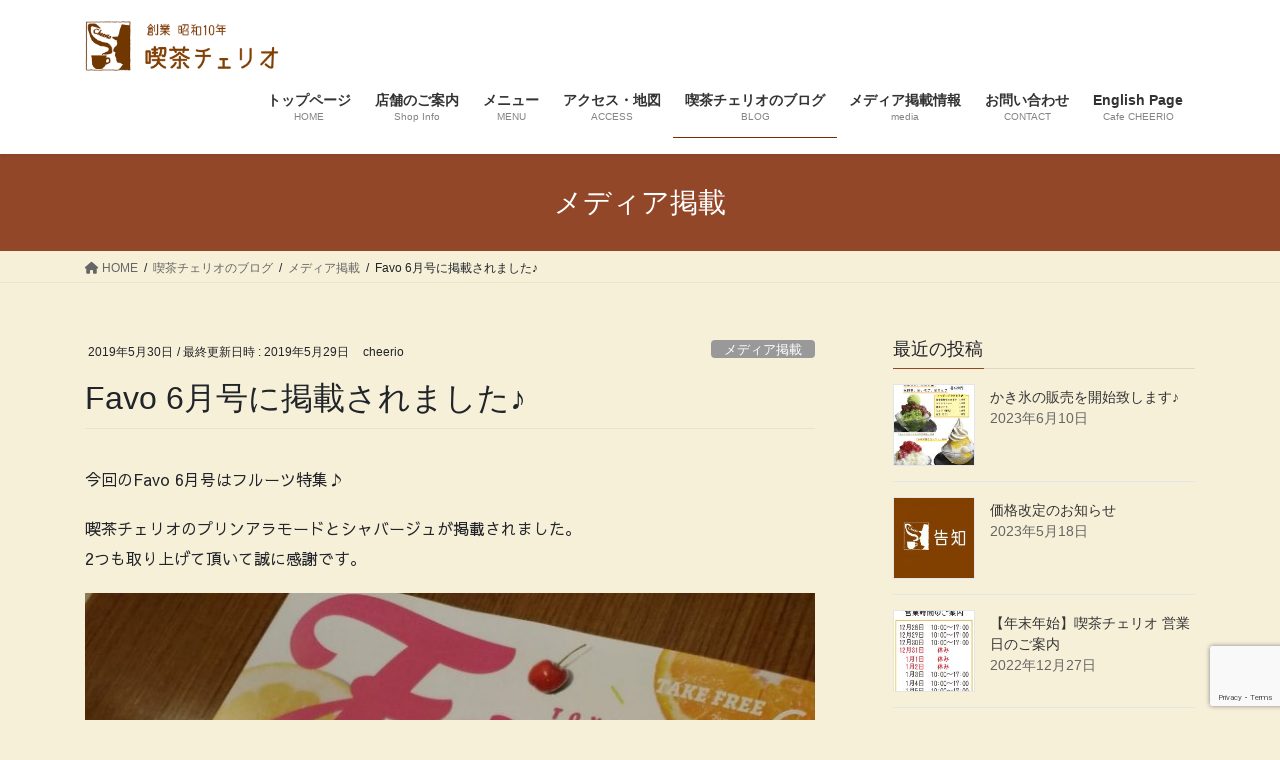

--- FILE ---
content_type: text/html; charset=UTF-8
request_url: https://cheerio1935-sogawa.com/blog/media/625/
body_size: 63997
content:
<!DOCTYPE html>
<html dir="ltr" lang="ja"
	prefix="og: https://ogp.me/ns#" >
<head>
<meta charset="utf-8">
<meta http-equiv="X-UA-Compatible" content="IE=edge">
<meta name="viewport" content="width=device-width, initial-scale=1">
		<!-- Global site tag (gtag.js) - Google Analytics -->
		<script async src="https://www.googletagmanager.com/gtag/js?id=UA-101183509-1"></script>
		<script>
		window.dataLayer = window.dataLayer || [];
		function gtag(){dataLayer.push(arguments);}
		gtag('js', new Date());
		gtag('config', 'UA-101183509-1');
		</script>
	<title>Favo 6月号に掲載されました♪ | 喫茶チェリオ</title>

		<!-- All in One SEO 4.2.5.1 - aioseo.com -->
		<meta name="robots" content="max-image-preview:large" />
		<link rel="canonical" href="https://cheerio1935-sogawa.com/blog/media/625/" />
		<meta name="generator" content="All in One SEO (AIOSEO) 4.2.5.1 " />
		<meta property="og:locale" content="ja_JP" />
		<meta property="og:site_name" content="喫茶チェリオ" />
		<meta property="og:type" content="article" />
		<meta property="og:title" content="Favo 6月号に掲載されました♪ | 喫茶チェリオ" />
		<meta property="og:url" content="https://cheerio1935-sogawa.com/blog/media/625/" />
		<meta property="fb:app_id" content="142054433036264" />
		<meta property="fb:admins" content="198561616870851" />
		<meta property="og:image" content="https://cheerio1935-sogawa.com/wp/wp-content/uploads/2019/05/P_20190529_141611_vHDR_Auto_1.jpg" />
		<meta property="og:image:secure_url" content="https://cheerio1935-sogawa.com/wp/wp-content/uploads/2019/05/P_20190529_141611_vHDR_Auto_1.jpg" />
		<meta property="og:image:width" content="2408" />
		<meta property="og:image:height" content="3264" />
		<meta property="article:published_time" content="2019-05-29T22:47:16+00:00" />
		<meta property="article:modified_time" content="2019-05-29T13:52:00+00:00" />
		<meta name="twitter:card" content="summary" />
		<meta name="twitter:site" content="@cheerio1935" />
		<meta name="twitter:title" content="Favo 6月号に掲載されました♪ | 喫茶チェリオ" />
		<meta name="twitter:creator" content="@cheerio1935" />
		<meta name="twitter:image" content="https://cheerio1935-sogawa.com/wp/wp-content/uploads/2019/05/P_20190529_141611_vHDR_Auto_1.jpg" />
		<meta name="google" content="nositelinkssearchbox" />
		<script type="application/ld+json" class="aioseo-schema">
			{"@context":"https:\/\/schema.org","@graph":[{"@type":"BreadcrumbList","@id":"https:\/\/cheerio1935-sogawa.com\/blog\/media\/625\/#breadcrumblist","itemListElement":[{"@type":"ListItem","@id":"https:\/\/cheerio1935-sogawa.com\/#listItem","position":1,"item":{"@type":"WebPage","@id":"https:\/\/cheerio1935-sogawa.com\/","name":"\u30db\u30fc\u30e0","description":"\u5bcc\u5c71\u7dcf\u66f2\u8f2a\u306b\u3042\u308b\u30ec\u30c8\u30ed\u306a\u8001\u8217\u55ab\u8336\u5e97\u3002\u30ca\u30dd\u30ea\u30bf\u30f3\u3001\u3054\u5f53\u5730B\u7d1a\u30b0\u30eb\u30e1\u306e\u7dcf\u66f2\u8f2a\u713c\u304d\u30b9\u30d1\u3001\u3042\u3093\u307f\u3064\u3001\u307f\u3064\u8c46\u3001\u30d1\u30d5\u30a7\u306a\u3069\u304c\u4eba\u6c17\u3002\u55ab\u8336\u30c1\u30a7\u30ea\u30aa\u306e\u65e5\u5e38\u3084\u304a\u3059\u3059\u3081\u5546\u54c1\u306e\u60c5\u5831\u3001\u305d\u306e\u307b\u304b\u3001\u8857\u306a\u304b\u306e\u60c5\u5831\u7b49\u3092\u767a\u4fe1\u3057\u3066\u3044\u304d\u307e\u3059\u3002","url":"https:\/\/cheerio1935-sogawa.com\/"},"nextItem":"https:\/\/cheerio1935-sogawa.com\/blog\/media\/625\/#listItem"},{"@type":"ListItem","@id":"https:\/\/cheerio1935-sogawa.com\/blog\/media\/625\/#listItem","position":2,"item":{"@type":"WebPage","@id":"https:\/\/cheerio1935-sogawa.com\/blog\/media\/625\/","name":"Favo 6\u6708\u53f7\u306b\u63b2\u8f09\u3055\u308c\u307e\u3057\u305f\u266a","url":"https:\/\/cheerio1935-sogawa.com\/blog\/media\/625\/"},"previousItem":"https:\/\/cheerio1935-sogawa.com\/#listItem"}]},{"@type":"Organization","@id":"https:\/\/cheerio1935-sogawa.com\/#organization","name":"\u55ab\u8336\u30c1\u30a7\u30ea\u30aa","url":"https:\/\/cheerio1935-sogawa.com\/","sameAs":["https:\/\/twitter.com\/cheerio1935"]},{"@type":"WebSite","@id":"https:\/\/cheerio1935-sogawa.com\/#website","url":"https:\/\/cheerio1935-sogawa.com\/","name":"\u55ab\u8336\u30c1\u30a7\u30ea\u30aa","description":"\u5275\u696d\u662d\u548c10\u5e74\u3002\u5bcc\u5c71 \u7dcf\u66f2\u8f2a\u306b\u3042\u308b\u30ec\u30c8\u30ed\u306a\u55ab\u8336\u5e97\u3002","inLanguage":"ja","publisher":{"@id":"https:\/\/cheerio1935-sogawa.com\/#organization"}},{"@type":"Article","@id":"https:\/\/cheerio1935-sogawa.com\/blog\/media\/625\/#article","name":"Favo 6\u6708\u53f7\u306b\u63b2\u8f09\u3055\u308c\u307e\u3057\u305f\u266a | \u55ab\u8336\u30c1\u30a7\u30ea\u30aa","headline":"Favo 6\u6708\u53f7\u306b\u63b2\u8f09\u3055\u308c\u307e\u3057\u305f\u266a","author":{"@id":"https:\/\/cheerio1935-sogawa.com\/author\/cheerio1935\/#author"},"publisher":{"@id":"https:\/\/cheerio1935-sogawa.com\/#organization"},"image":{"@type":"ImageObject","url":"https:\/\/cheerio1935-sogawa.com\/wp\/wp-content\/uploads\/2019\/05\/P_20190529_141611_vHDR_Auto_1.jpg","width":2408,"height":3264},"datePublished":"2019-05-29T22:47:16+09:00","dateModified":"2019-05-29T22:47:16+09:00","inLanguage":"ja","mainEntityOfPage":{"@id":"https:\/\/cheerio1935-sogawa.com\/blog\/media\/625\/#webpage"},"isPartOf":{"@id":"https:\/\/cheerio1935-sogawa.com\/blog\/media\/625\/#webpage"},"articleSection":"\u30e1\u30c7\u30a3\u30a2\u63b2\u8f09"},{"@type":"WebPage","@id":"https:\/\/cheerio1935-sogawa.com\/blog\/media\/625\/#webpage","url":"https:\/\/cheerio1935-sogawa.com\/blog\/media\/625\/","name":"Favo 6\u6708\u53f7\u306b\u63b2\u8f09\u3055\u308c\u307e\u3057\u305f\u266a | \u55ab\u8336\u30c1\u30a7\u30ea\u30aa","inLanguage":"ja","isPartOf":{"@id":"https:\/\/cheerio1935-sogawa.com\/#website"},"breadcrumb":{"@id":"https:\/\/cheerio1935-sogawa.com\/blog\/media\/625\/#breadcrumblist"},"author":"https:\/\/cheerio1935-sogawa.com\/author\/cheerio1935\/#author","creator":"https:\/\/cheerio1935-sogawa.com\/author\/cheerio1935\/#author","image":{"@type":"ImageObject","url":"https:\/\/cheerio1935-sogawa.com\/wp\/wp-content\/uploads\/2019\/05\/P_20190529_141611_vHDR_Auto_1.jpg","@id":"https:\/\/cheerio1935-sogawa.com\/#mainImage","width":2408,"height":3264},"primaryImageOfPage":{"@id":"https:\/\/cheerio1935-sogawa.com\/blog\/media\/625\/#mainImage"},"datePublished":"2019-05-29T22:47:16+09:00","dateModified":"2019-05-29T13:52:00+09:00"}]}
		</script>
		<!-- All in One SEO -->

<link rel='dns-prefetch' href='//www.google.com' />
<link rel='dns-prefetch' href='//secure.gravatar.com' />
<link rel='dns-prefetch' href='//s.w.org' />
<link rel='dns-prefetch' href='//m9m6e2w5.stackpathcdn.com' />
<link rel='dns-prefetch' href='//cdn.shareaholic.net' />
<link rel='dns-prefetch' href='//www.shareaholic.net' />
<link rel='dns-prefetch' href='//analytics.shareaholic.com' />
<link rel='dns-prefetch' href='//recs.shareaholic.com' />
<link rel='dns-prefetch' href='//partner.shareaholic.com' />
<link rel="alternate" type="application/rss+xml" title="喫茶チェリオ &raquo; フィード" href="https://cheerio1935-sogawa.com/feed/" />
<link rel="alternate" type="application/rss+xml" title="喫茶チェリオ &raquo; コメントフィード" href="https://cheerio1935-sogawa.com/comments/feed/" />
<link rel="alternate" type="application/rss+xml" title="喫茶チェリオ &raquo; Favo 6月号に掲載されました♪ のコメントのフィード" href="https://cheerio1935-sogawa.com/blog/media/625/feed/" />
<!-- Shareaholic - https://www.shareaholic.com -->
<link rel='preload' href='//cdn.shareaholic.net/assets/pub/shareaholic.js' as='script'/>
<script data-no-minify='1' data-cfasync='false'>
_SHR_SETTINGS = {"endpoints":{"local_recs_url":"https:\/\/cheerio1935-sogawa.com\/wp\/wp-admin\/admin-ajax.php?action=shareaholic_permalink_related","ajax_url":"https:\/\/cheerio1935-sogawa.com\/wp\/wp-admin\/admin-ajax.php","share_counts_url":"https:\/\/cheerio1935-sogawa.com\/wp\/wp-admin\/admin-ajax.php?action=shareaholic_share_counts_api"},"site_id":"175179b5f4e9cb7b04850c381b754e94","url_components":{"year":"2019","monthnum":"05","day":"30","hour":"07","minute":"47","second":"16","post_id":"625","postname":"favo-6%e6%9c%88%e5%8f%b7%e3%81%ab%e6%8e%b2%e8%bc%89%e3%81%95%e3%82%8c%e3%81%be%e3%81%97%e3%81%9f%e2%99%aa","category":"blog\/media"}};
</script>
<script data-no-minify='1' data-cfasync='false' src='//cdn.shareaholic.net/assets/pub/shareaholic.js' data-shr-siteid='175179b5f4e9cb7b04850c381b754e94' async ></script>

<!-- Shareaholic Content Tags -->
<meta name='shareaholic:site_name' content='喫茶チェリオ' />
<meta name='shareaholic:language' content='ja' />
<meta name='shareaholic:url' content='https://cheerio1935-sogawa.com/blog/media/625/' />
<meta name='shareaholic:keywords' content='cat:メディア掲載, type:post' />
<meta name='shareaholic:article_published_time' content='2019-05-30T07:47:16+09:00' />
<meta name='shareaholic:article_modified_time' content='2019-05-29T22:52:00+09:00' />
<meta name='shareaholic:shareable_page' content='true' />
<meta name='shareaholic:article_author_name' content='cheerio' />
<meta name='shareaholic:site_id' content='175179b5f4e9cb7b04850c381b754e94' />
<meta name='shareaholic:wp_version' content='9.7.6' />
<meta name='shareaholic:image' content='https://cheerio1935-sogawa.com/wp/wp-content/uploads/2019/05/P_20190529_141611_vHDR_Auto_1-300x407.jpg' />
<!-- Shareaholic Content Tags End -->
<script type="text/javascript">
window._wpemojiSettings = {"baseUrl":"https:\/\/s.w.org\/images\/core\/emoji\/14.0.0\/72x72\/","ext":".png","svgUrl":"https:\/\/s.w.org\/images\/core\/emoji\/14.0.0\/svg\/","svgExt":".svg","source":{"concatemoji":"https:\/\/cheerio1935-sogawa.com\/wp\/wp-includes\/js\/wp-emoji-release.min.js?ver=6.0.11"}};
/*! This file is auto-generated */
!function(e,a,t){var n,r,o,i=a.createElement("canvas"),p=i.getContext&&i.getContext("2d");function s(e,t){var a=String.fromCharCode,e=(p.clearRect(0,0,i.width,i.height),p.fillText(a.apply(this,e),0,0),i.toDataURL());return p.clearRect(0,0,i.width,i.height),p.fillText(a.apply(this,t),0,0),e===i.toDataURL()}function c(e){var t=a.createElement("script");t.src=e,t.defer=t.type="text/javascript",a.getElementsByTagName("head")[0].appendChild(t)}for(o=Array("flag","emoji"),t.supports={everything:!0,everythingExceptFlag:!0},r=0;r<o.length;r++)t.supports[o[r]]=function(e){if(!p||!p.fillText)return!1;switch(p.textBaseline="top",p.font="600 32px Arial",e){case"flag":return s([127987,65039,8205,9895,65039],[127987,65039,8203,9895,65039])?!1:!s([55356,56826,55356,56819],[55356,56826,8203,55356,56819])&&!s([55356,57332,56128,56423,56128,56418,56128,56421,56128,56430,56128,56423,56128,56447],[55356,57332,8203,56128,56423,8203,56128,56418,8203,56128,56421,8203,56128,56430,8203,56128,56423,8203,56128,56447]);case"emoji":return!s([129777,127995,8205,129778,127999],[129777,127995,8203,129778,127999])}return!1}(o[r]),t.supports.everything=t.supports.everything&&t.supports[o[r]],"flag"!==o[r]&&(t.supports.everythingExceptFlag=t.supports.everythingExceptFlag&&t.supports[o[r]]);t.supports.everythingExceptFlag=t.supports.everythingExceptFlag&&!t.supports.flag,t.DOMReady=!1,t.readyCallback=function(){t.DOMReady=!0},t.supports.everything||(n=function(){t.readyCallback()},a.addEventListener?(a.addEventListener("DOMContentLoaded",n,!1),e.addEventListener("load",n,!1)):(e.attachEvent("onload",n),a.attachEvent("onreadystatechange",function(){"complete"===a.readyState&&t.readyCallback()})),(e=t.source||{}).concatemoji?c(e.concatemoji):e.wpemoji&&e.twemoji&&(c(e.twemoji),c(e.wpemoji)))}(window,document,window._wpemojiSettings);
</script>
<style type="text/css">
img.wp-smiley,
img.emoji {
	display: inline !important;
	border: none !important;
	box-shadow: none !important;
	height: 1em !important;
	width: 1em !important;
	margin: 0 0.07em !important;
	vertical-align: -0.1em !important;
	background: none !important;
	padding: 0 !important;
}
</style>
	<link rel='stylesheet' id='vkExUnit_common_style-css'  href='https://cheerio1935-sogawa.com/wp/wp-content/plugins/vk-all-in-one-expansion-unit/assets/css/vkExUnit_style.css?ver=9.80.1.0' type='text/css' media='all' />
<style id='vkExUnit_common_style-inline-css' type='text/css'>
:root {--ver_page_top_button_url:url(https://cheerio1935-sogawa.com/wp/wp-content/plugins/vk-all-in-one-expansion-unit/assets/images/to-top-btn-icon.svg);}@font-face {font-weight: normal;font-style: normal;font-family: "vk_sns";src: url("https://cheerio1935-sogawa.com/wp/wp-content/plugins/vk-all-in-one-expansion-unit/inc/sns/icons/fonts/vk_sns.eot?-bq20cj");src: url("https://cheerio1935-sogawa.com/wp/wp-content/plugins/vk-all-in-one-expansion-unit/inc/sns/icons/fonts/vk_sns.eot?#iefix-bq20cj") format("embedded-opentype"),url("https://cheerio1935-sogawa.com/wp/wp-content/plugins/vk-all-in-one-expansion-unit/inc/sns/icons/fonts/vk_sns.woff?-bq20cj") format("woff"),url("https://cheerio1935-sogawa.com/wp/wp-content/plugins/vk-all-in-one-expansion-unit/inc/sns/icons/fonts/vk_sns.ttf?-bq20cj") format("truetype"),url("https://cheerio1935-sogawa.com/wp/wp-content/plugins/vk-all-in-one-expansion-unit/inc/sns/icons/fonts/vk_sns.svg?-bq20cj#vk_sns") format("svg");}
</style>
<link rel='stylesheet' id='wp-block-library-css'  href='https://cheerio1935-sogawa.com/wp/wp-includes/css/dist/block-library/style.min.css?ver=6.0.11' type='text/css' media='all' />
<style id='wp-block-library-inline-css' type='text/css'>
.has-text-align-justify{text-align:justify;}
</style>
<style id='global-styles-inline-css' type='text/css'>
body{--wp--preset--color--black: #000000;--wp--preset--color--cyan-bluish-gray: #abb8c3;--wp--preset--color--white: #ffffff;--wp--preset--color--pale-pink: #f78da7;--wp--preset--color--vivid-red: #cf2e2e;--wp--preset--color--luminous-vivid-orange: #ff6900;--wp--preset--color--luminous-vivid-amber: #fcb900;--wp--preset--color--light-green-cyan: #7bdcb5;--wp--preset--color--vivid-green-cyan: #00d084;--wp--preset--color--pale-cyan-blue: #8ed1fc;--wp--preset--color--vivid-cyan-blue: #0693e3;--wp--preset--color--vivid-purple: #9b51e0;--wp--preset--gradient--vivid-cyan-blue-to-vivid-purple: linear-gradient(135deg,rgba(6,147,227,1) 0%,rgb(155,81,224) 100%);--wp--preset--gradient--light-green-cyan-to-vivid-green-cyan: linear-gradient(135deg,rgb(122,220,180) 0%,rgb(0,208,130) 100%);--wp--preset--gradient--luminous-vivid-amber-to-luminous-vivid-orange: linear-gradient(135deg,rgba(252,185,0,1) 0%,rgba(255,105,0,1) 100%);--wp--preset--gradient--luminous-vivid-orange-to-vivid-red: linear-gradient(135deg,rgba(255,105,0,1) 0%,rgb(207,46,46) 100%);--wp--preset--gradient--very-light-gray-to-cyan-bluish-gray: linear-gradient(135deg,rgb(238,238,238) 0%,rgb(169,184,195) 100%);--wp--preset--gradient--cool-to-warm-spectrum: linear-gradient(135deg,rgb(74,234,220) 0%,rgb(151,120,209) 20%,rgb(207,42,186) 40%,rgb(238,44,130) 60%,rgb(251,105,98) 80%,rgb(254,248,76) 100%);--wp--preset--gradient--blush-light-purple: linear-gradient(135deg,rgb(255,206,236) 0%,rgb(152,150,240) 100%);--wp--preset--gradient--blush-bordeaux: linear-gradient(135deg,rgb(254,205,165) 0%,rgb(254,45,45) 50%,rgb(107,0,62) 100%);--wp--preset--gradient--luminous-dusk: linear-gradient(135deg,rgb(255,203,112) 0%,rgb(199,81,192) 50%,rgb(65,88,208) 100%);--wp--preset--gradient--pale-ocean: linear-gradient(135deg,rgb(255,245,203) 0%,rgb(182,227,212) 50%,rgb(51,167,181) 100%);--wp--preset--gradient--electric-grass: linear-gradient(135deg,rgb(202,248,128) 0%,rgb(113,206,126) 100%);--wp--preset--gradient--midnight: linear-gradient(135deg,rgb(2,3,129) 0%,rgb(40,116,252) 100%);--wp--preset--duotone--dark-grayscale: url('#wp-duotone-dark-grayscale');--wp--preset--duotone--grayscale: url('#wp-duotone-grayscale');--wp--preset--duotone--purple-yellow: url('#wp-duotone-purple-yellow');--wp--preset--duotone--blue-red: url('#wp-duotone-blue-red');--wp--preset--duotone--midnight: url('#wp-duotone-midnight');--wp--preset--duotone--magenta-yellow: url('#wp-duotone-magenta-yellow');--wp--preset--duotone--purple-green: url('#wp-duotone-purple-green');--wp--preset--duotone--blue-orange: url('#wp-duotone-blue-orange');--wp--preset--font-size--small: 13px;--wp--preset--font-size--medium: 20px;--wp--preset--font-size--large: 36px;--wp--preset--font-size--x-large: 42px;}.has-black-color{color: var(--wp--preset--color--black) !important;}.has-cyan-bluish-gray-color{color: var(--wp--preset--color--cyan-bluish-gray) !important;}.has-white-color{color: var(--wp--preset--color--white) !important;}.has-pale-pink-color{color: var(--wp--preset--color--pale-pink) !important;}.has-vivid-red-color{color: var(--wp--preset--color--vivid-red) !important;}.has-luminous-vivid-orange-color{color: var(--wp--preset--color--luminous-vivid-orange) !important;}.has-luminous-vivid-amber-color{color: var(--wp--preset--color--luminous-vivid-amber) !important;}.has-light-green-cyan-color{color: var(--wp--preset--color--light-green-cyan) !important;}.has-vivid-green-cyan-color{color: var(--wp--preset--color--vivid-green-cyan) !important;}.has-pale-cyan-blue-color{color: var(--wp--preset--color--pale-cyan-blue) !important;}.has-vivid-cyan-blue-color{color: var(--wp--preset--color--vivid-cyan-blue) !important;}.has-vivid-purple-color{color: var(--wp--preset--color--vivid-purple) !important;}.has-black-background-color{background-color: var(--wp--preset--color--black) !important;}.has-cyan-bluish-gray-background-color{background-color: var(--wp--preset--color--cyan-bluish-gray) !important;}.has-white-background-color{background-color: var(--wp--preset--color--white) !important;}.has-pale-pink-background-color{background-color: var(--wp--preset--color--pale-pink) !important;}.has-vivid-red-background-color{background-color: var(--wp--preset--color--vivid-red) !important;}.has-luminous-vivid-orange-background-color{background-color: var(--wp--preset--color--luminous-vivid-orange) !important;}.has-luminous-vivid-amber-background-color{background-color: var(--wp--preset--color--luminous-vivid-amber) !important;}.has-light-green-cyan-background-color{background-color: var(--wp--preset--color--light-green-cyan) !important;}.has-vivid-green-cyan-background-color{background-color: var(--wp--preset--color--vivid-green-cyan) !important;}.has-pale-cyan-blue-background-color{background-color: var(--wp--preset--color--pale-cyan-blue) !important;}.has-vivid-cyan-blue-background-color{background-color: var(--wp--preset--color--vivid-cyan-blue) !important;}.has-vivid-purple-background-color{background-color: var(--wp--preset--color--vivid-purple) !important;}.has-black-border-color{border-color: var(--wp--preset--color--black) !important;}.has-cyan-bluish-gray-border-color{border-color: var(--wp--preset--color--cyan-bluish-gray) !important;}.has-white-border-color{border-color: var(--wp--preset--color--white) !important;}.has-pale-pink-border-color{border-color: var(--wp--preset--color--pale-pink) !important;}.has-vivid-red-border-color{border-color: var(--wp--preset--color--vivid-red) !important;}.has-luminous-vivid-orange-border-color{border-color: var(--wp--preset--color--luminous-vivid-orange) !important;}.has-luminous-vivid-amber-border-color{border-color: var(--wp--preset--color--luminous-vivid-amber) !important;}.has-light-green-cyan-border-color{border-color: var(--wp--preset--color--light-green-cyan) !important;}.has-vivid-green-cyan-border-color{border-color: var(--wp--preset--color--vivid-green-cyan) !important;}.has-pale-cyan-blue-border-color{border-color: var(--wp--preset--color--pale-cyan-blue) !important;}.has-vivid-cyan-blue-border-color{border-color: var(--wp--preset--color--vivid-cyan-blue) !important;}.has-vivid-purple-border-color{border-color: var(--wp--preset--color--vivid-purple) !important;}.has-vivid-cyan-blue-to-vivid-purple-gradient-background{background: var(--wp--preset--gradient--vivid-cyan-blue-to-vivid-purple) !important;}.has-light-green-cyan-to-vivid-green-cyan-gradient-background{background: var(--wp--preset--gradient--light-green-cyan-to-vivid-green-cyan) !important;}.has-luminous-vivid-amber-to-luminous-vivid-orange-gradient-background{background: var(--wp--preset--gradient--luminous-vivid-amber-to-luminous-vivid-orange) !important;}.has-luminous-vivid-orange-to-vivid-red-gradient-background{background: var(--wp--preset--gradient--luminous-vivid-orange-to-vivid-red) !important;}.has-very-light-gray-to-cyan-bluish-gray-gradient-background{background: var(--wp--preset--gradient--very-light-gray-to-cyan-bluish-gray) !important;}.has-cool-to-warm-spectrum-gradient-background{background: var(--wp--preset--gradient--cool-to-warm-spectrum) !important;}.has-blush-light-purple-gradient-background{background: var(--wp--preset--gradient--blush-light-purple) !important;}.has-blush-bordeaux-gradient-background{background: var(--wp--preset--gradient--blush-bordeaux) !important;}.has-luminous-dusk-gradient-background{background: var(--wp--preset--gradient--luminous-dusk) !important;}.has-pale-ocean-gradient-background{background: var(--wp--preset--gradient--pale-ocean) !important;}.has-electric-grass-gradient-background{background: var(--wp--preset--gradient--electric-grass) !important;}.has-midnight-gradient-background{background: var(--wp--preset--gradient--midnight) !important;}.has-small-font-size{font-size: var(--wp--preset--font-size--small) !important;}.has-medium-font-size{font-size: var(--wp--preset--font-size--medium) !important;}.has-large-font-size{font-size: var(--wp--preset--font-size--large) !important;}.has-x-large-font-size{font-size: var(--wp--preset--font-size--x-large) !important;}
</style>
<link rel='stylesheet' id='contact-form-7-css'  href='https://cheerio1935-sogawa.com/wp/wp-content/plugins/contact-form-7/includes/css/styles.css?ver=5.1.3' type='text/css' media='all' />
<link rel='stylesheet' id='veu-cta-css'  href='https://cheerio1935-sogawa.com/wp/wp-content/plugins/vk-all-in-one-expansion-unit/inc/call-to-action/package/css/style.css?ver=9.80.1.0' type='text/css' media='all' />
<link rel='stylesheet' id='bootstrap-4-style-css'  href='https://cheerio1935-sogawa.com/wp/wp-content/themes/lightning/_g2/library/bootstrap-4/css/bootstrap.min.css?ver=4.5.0' type='text/css' media='all' />
<link rel='stylesheet' id='lightning-common-style-css'  href='https://cheerio1935-sogawa.com/wp/wp-content/themes/lightning/_g2/assets/css/common.css?ver=14.25.1' type='text/css' media='all' />
<style id='lightning-common-style-inline-css' type='text/css'>
/* vk-mobile-nav */:root {--vk-mobile-nav-menu-btn-bg-src: url("https://cheerio1935-sogawa.com/wp/wp-content/themes/lightning/_g2/inc/vk-mobile-nav/package//images/vk-menu-btn-black.svg");--vk-mobile-nav-menu-btn-close-bg-src: url("https://cheerio1935-sogawa.com/wp/wp-content/themes/lightning/_g2/inc/vk-mobile-nav/package//images/vk-menu-close-black.svg");--vk-menu-acc-icon-open-black-bg-src: url("https://cheerio1935-sogawa.com/wp/wp-content/themes/lightning/_g2/inc/vk-mobile-nav/package//images/vk-menu-acc-icon-open-black.svg");--vk-menu-acc-icon-open-white-bg-src: url("https://cheerio1935-sogawa.com/wp/wp-content/themes/lightning/_g2/inc/vk-mobile-nav/package//images/vk-menu-acc-icon-open-white.svg");--vk-menu-acc-icon-close-black-bg-src: url("https://cheerio1935-sogawa.com/wp/wp-content/themes/lightning/_g2/inc/vk-mobile-nav/package//images/vk-menu-close-black.svg");--vk-menu-acc-icon-close-white-bg-src: url("https://cheerio1935-sogawa.com/wp/wp-content/themes/lightning/_g2/inc/vk-mobile-nav/package//images/vk-menu-close-white.svg");}
</style>
<link rel='stylesheet' id='lightning-design-style-css'  href='https://cheerio1935-sogawa.com/wp/wp-content/themes/lightning/_g2/design-skin/origin2/css/style.css?ver=14.25.1' type='text/css' media='all' />
<style id='lightning-design-style-inline-css' type='text/css'>
:root {--color-key:#934729;--color-key-dark:#7a2b01;}
/* ltg common custom */:root {--vk-menu-acc-btn-border-color:#333;--vk-color-primary:#934729;--vk-color-primary-dark:#7a2b01;--vk-color-primary-vivid:#a14e2d;--color-key:#934729;--color-key-dark:#7a2b01;}.veu_color_txt_key { color:#7a2b01 ; }.veu_color_bg_key { background-color:#7a2b01 ; }.veu_color_border_key { border-color:#7a2b01 ; }.btn-default { border-color:#934729;color:#934729;}.btn-default:focus,.btn-default:hover { border-color:#934729;background-color: #934729; }.wp-block-search__button,.btn-primary { background-color:#934729;border-color:#7a2b01; }.wp-block-search__button:focus,.wp-block-search__button:hover,.btn-primary:not(:disabled):not(.disabled):active,.btn-primary:focus,.btn-primary:hover { background-color:#7a2b01;border-color:#934729; }.btn-outline-primary { color : #934729 ; border-color:#934729; }.btn-outline-primary:not(:disabled):not(.disabled):active,.btn-outline-primary:focus,.btn-outline-primary:hover { color : #fff; background-color:#934729;border-color:#7a2b01; }a { color:#337ab7; }
.tagcloud a:before { font-family: "Font Awesome 5 Free";content: "\f02b";font-weight: bold; }
.media .media-body .media-heading a:hover { color:#934729; }@media (min-width: 768px){.gMenu > li:before,.gMenu > li.menu-item-has-children::after { border-bottom-color:#7a2b01 }.gMenu li li { background-color:#7a2b01 }.gMenu li li a:hover { background-color:#934729; }} /* @media (min-width: 768px) */.page-header { background-color:#934729; }h2,.mainSection-title { border-top-color:#934729; }h3:after,.subSection-title:after { border-bottom-color:#934729; }ul.page-numbers li span.page-numbers.current,.page-link dl .post-page-numbers.current { background-color:#934729; }.pager li > a { border-color:#934729;color:#934729;}.pager li > a:hover { background-color:#934729;color:#fff;}.siteFooter { border-top-color:#934729; }dt { border-left-color:#934729; }:root {--g_nav_main_acc_icon_open_url:url(https://cheerio1935-sogawa.com/wp/wp-content/themes/lightning/_g2/inc/vk-mobile-nav/package/images/vk-menu-acc-icon-open-black.svg);--g_nav_main_acc_icon_close_url: url(https://cheerio1935-sogawa.com/wp/wp-content/themes/lightning/_g2/inc/vk-mobile-nav/package/images/vk-menu-close-black.svg);--g_nav_sub_acc_icon_open_url: url(https://cheerio1935-sogawa.com/wp/wp-content/themes/lightning/_g2/inc/vk-mobile-nav/package/images/vk-menu-acc-icon-open-white.svg);--g_nav_sub_acc_icon_close_url: url(https://cheerio1935-sogawa.com/wp/wp-content/themes/lightning/_g2/inc/vk-mobile-nav/package/images/vk-menu-close-white.svg);}
</style>
<link rel='stylesheet' id='lightning-theme-style-css'  href='https://cheerio1935-sogawa.com/wp/wp-content/themes/lightning/style.css?ver=14.25.1' type='text/css' media='all' />
<link rel='stylesheet' id='vk-font-awesome-css'  href='https://cheerio1935-sogawa.com/wp/wp-content/themes/lightning/vendor/vektor-inc/font-awesome-versions/src/versions/6/css/all.min.css?ver=6.1.0' type='text/css' media='all' />
<link rel='stylesheet' id='jetpack_css-css'  href='https://cheerio1935-sogawa.com/wp/wp-content/plugins/jetpack/css/jetpack.css?ver=8.4.5' type='text/css' media='all' />
<script type='text/javascript' src='https://cheerio1935-sogawa.com/wp/wp-includes/js/jquery/jquery.min.js?ver=3.6.0' id='jquery-core-js'></script>
<script type='text/javascript' src='https://cheerio1935-sogawa.com/wp/wp-includes/js/jquery/jquery-migrate.min.js?ver=3.3.2' id='jquery-migrate-js'></script>
<link rel="https://api.w.org/" href="https://cheerio1935-sogawa.com/wp-json/" /><link rel="alternate" type="application/json" href="https://cheerio1935-sogawa.com/wp-json/wp/v2/posts/625" /><link rel="EditURI" type="application/rsd+xml" title="RSD" href="https://cheerio1935-sogawa.com/wp/xmlrpc.php?rsd" />
<link rel="wlwmanifest" type="application/wlwmanifest+xml" href="https://cheerio1935-sogawa.com/wp/wp-includes/wlwmanifest.xml" /> 
<meta name="generator" content="WordPress 6.0.11" />
<link rel='shortlink' href='https://wp.me/p8XxLB-a5' />
<link rel="alternate" type="application/json+oembed" href="https://cheerio1935-sogawa.com/wp-json/oembed/1.0/embed?url=https%3A%2F%2Fcheerio1935-sogawa.com%2Fblog%2Fmedia%2F625%2F" />
<link rel="alternate" type="text/xml+oembed" href="https://cheerio1935-sogawa.com/wp-json/oembed/1.0/embed?url=https%3A%2F%2Fcheerio1935-sogawa.com%2Fblog%2Fmedia%2F625%2F&#038;format=xml" />
	<link rel="preconnect" href="https://fonts.googleapis.com">
	<link rel="preconnect" href="https://fonts.gstatic.com">
	<link href='https://fonts.googleapis.com/css2?display=swap&family=Sawarabi+Gothic&family=M+PLUS+Rounded+1c:wght@500&family=M+PLUS+1p:wght@500' rel='stylesheet'>
<link rel='dns-prefetch' href='//v0.wordpress.com'/>
<style type='text/css'>img#wpstats{display:none}</style><style id="lightning-color-custom-for-plugins" type="text/css">/* ltg theme common */.color_key_bg,.color_key_bg_hover:hover{background-color: #934729;}.color_key_txt,.color_key_txt_hover:hover{color: #934729;}.color_key_border,.color_key_border_hover:hover{border-color: #934729;}.color_key_dark_bg,.color_key_dark_bg_hover:hover{background-color: #7a2b01;}.color_key_dark_txt,.color_key_dark_txt_hover:hover{color: #7a2b01;}.color_key_dark_border,.color_key_dark_border_hover:hover{border-color: #7a2b01;}</style><style type="text/css">.broken_link, a.broken_link {
	text-decoration: line-through;
}</style><style type="text/css" id="custom-background-css">
body.custom-background { background-color: #f7f0d9; }
</style>
	<link rel="icon" href="https://cheerio1935-sogawa.com/wp/wp-content/uploads/2017/06/91071120ba49e344a07d8a00435c9e78.png" sizes="32x32" />
<link rel="icon" href="https://cheerio1935-sogawa.com/wp/wp-content/uploads/2017/06/91071120ba49e344a07d8a00435c9e78.png" sizes="192x192" />
<link rel="apple-touch-icon" href="https://cheerio1935-sogawa.com/wp/wp-content/uploads/2017/06/91071120ba49e344a07d8a00435c9e78.png" />
<meta name="msapplication-TileImage" content="https://cheerio1935-sogawa.com/wp/wp-content/uploads/2017/06/91071120ba49e344a07d8a00435c9e78.png" />
			<style type="text/css" id="wp-custom-css">
				img.alignleft,
   
   .alignright,
   .alignnone {
      box-shadow: 2px 3px 18px -5px #692927;
}

footer .copySection p:nth-child(2) {
    display:none !important;
    }
			</style>
		<style type="text/css">/* VK CSS Customize */h1.entry-title:first-letter,.single h1.entry-title:first-letter { color:inherit; }/* End VK CSS Customize */</style>
				<style id="egf-frontend-styles" type="text/css">
		p {font-family: 'Sawarabi Gothic', sans-serif;font-style: normal;font-weight: 400;} h1 {} h2 {} h3 {font-family: 'M PLUS Rounded 1c', sans-serif;font-style: normal;font-weight: 500;} h4 {} h5 {font-family: 'M PLUS 1p', sans-serif;font-style: normal;font-weight: 500;} h6 {} 	</style>
	
</head>
<body class="post-template-default single single-post postid-625 single-format-standard custom-background post-name-favo-6%e6%9c%88%e5%8f%b7%e3%81%ab%e6%8e%b2%e8%bc%89%e3%81%95%e3%82%8c%e3%81%be%e3%81%97%e3%81%9f%e2%99%aa post-type-post sidebar-fix sidebar-fix-priority-top bootstrap4 device-pc fa_v6_css">
<a class="skip-link screen-reader-text" href="#main">コンテンツへスキップ</a>
<a class="skip-link screen-reader-text" href="#vk-mobile-nav">ナビゲーションに移動</a>
<svg xmlns="http://www.w3.org/2000/svg" viewBox="0 0 0 0" width="0" height="0" focusable="false" role="none" style="visibility: hidden; position: absolute; left: -9999px; overflow: hidden;" ><defs><filter id="wp-duotone-dark-grayscale"><feColorMatrix color-interpolation-filters="sRGB" type="matrix" values=" .299 .587 .114 0 0 .299 .587 .114 0 0 .299 .587 .114 0 0 .299 .587 .114 0 0 " /><feComponentTransfer color-interpolation-filters="sRGB" ><feFuncR type="table" tableValues="0 0.49803921568627" /><feFuncG type="table" tableValues="0 0.49803921568627" /><feFuncB type="table" tableValues="0 0.49803921568627" /><feFuncA type="table" tableValues="1 1" /></feComponentTransfer><feComposite in2="SourceGraphic" operator="in" /></filter></defs></svg><svg xmlns="http://www.w3.org/2000/svg" viewBox="0 0 0 0" width="0" height="0" focusable="false" role="none" style="visibility: hidden; position: absolute; left: -9999px; overflow: hidden;" ><defs><filter id="wp-duotone-grayscale"><feColorMatrix color-interpolation-filters="sRGB" type="matrix" values=" .299 .587 .114 0 0 .299 .587 .114 0 0 .299 .587 .114 0 0 .299 .587 .114 0 0 " /><feComponentTransfer color-interpolation-filters="sRGB" ><feFuncR type="table" tableValues="0 1" /><feFuncG type="table" tableValues="0 1" /><feFuncB type="table" tableValues="0 1" /><feFuncA type="table" tableValues="1 1" /></feComponentTransfer><feComposite in2="SourceGraphic" operator="in" /></filter></defs></svg><svg xmlns="http://www.w3.org/2000/svg" viewBox="0 0 0 0" width="0" height="0" focusable="false" role="none" style="visibility: hidden; position: absolute; left: -9999px; overflow: hidden;" ><defs><filter id="wp-duotone-purple-yellow"><feColorMatrix color-interpolation-filters="sRGB" type="matrix" values=" .299 .587 .114 0 0 .299 .587 .114 0 0 .299 .587 .114 0 0 .299 .587 .114 0 0 " /><feComponentTransfer color-interpolation-filters="sRGB" ><feFuncR type="table" tableValues="0.54901960784314 0.98823529411765" /><feFuncG type="table" tableValues="0 1" /><feFuncB type="table" tableValues="0.71764705882353 0.25490196078431" /><feFuncA type="table" tableValues="1 1" /></feComponentTransfer><feComposite in2="SourceGraphic" operator="in" /></filter></defs></svg><svg xmlns="http://www.w3.org/2000/svg" viewBox="0 0 0 0" width="0" height="0" focusable="false" role="none" style="visibility: hidden; position: absolute; left: -9999px; overflow: hidden;" ><defs><filter id="wp-duotone-blue-red"><feColorMatrix color-interpolation-filters="sRGB" type="matrix" values=" .299 .587 .114 0 0 .299 .587 .114 0 0 .299 .587 .114 0 0 .299 .587 .114 0 0 " /><feComponentTransfer color-interpolation-filters="sRGB" ><feFuncR type="table" tableValues="0 1" /><feFuncG type="table" tableValues="0 0.27843137254902" /><feFuncB type="table" tableValues="0.5921568627451 0.27843137254902" /><feFuncA type="table" tableValues="1 1" /></feComponentTransfer><feComposite in2="SourceGraphic" operator="in" /></filter></defs></svg><svg xmlns="http://www.w3.org/2000/svg" viewBox="0 0 0 0" width="0" height="0" focusable="false" role="none" style="visibility: hidden; position: absolute; left: -9999px; overflow: hidden;" ><defs><filter id="wp-duotone-midnight"><feColorMatrix color-interpolation-filters="sRGB" type="matrix" values=" .299 .587 .114 0 0 .299 .587 .114 0 0 .299 .587 .114 0 0 .299 .587 .114 0 0 " /><feComponentTransfer color-interpolation-filters="sRGB" ><feFuncR type="table" tableValues="0 0" /><feFuncG type="table" tableValues="0 0.64705882352941" /><feFuncB type="table" tableValues="0 1" /><feFuncA type="table" tableValues="1 1" /></feComponentTransfer><feComposite in2="SourceGraphic" operator="in" /></filter></defs></svg><svg xmlns="http://www.w3.org/2000/svg" viewBox="0 0 0 0" width="0" height="0" focusable="false" role="none" style="visibility: hidden; position: absolute; left: -9999px; overflow: hidden;" ><defs><filter id="wp-duotone-magenta-yellow"><feColorMatrix color-interpolation-filters="sRGB" type="matrix" values=" .299 .587 .114 0 0 .299 .587 .114 0 0 .299 .587 .114 0 0 .299 .587 .114 0 0 " /><feComponentTransfer color-interpolation-filters="sRGB" ><feFuncR type="table" tableValues="0.78039215686275 1" /><feFuncG type="table" tableValues="0 0.94901960784314" /><feFuncB type="table" tableValues="0.35294117647059 0.47058823529412" /><feFuncA type="table" tableValues="1 1" /></feComponentTransfer><feComposite in2="SourceGraphic" operator="in" /></filter></defs></svg><svg xmlns="http://www.w3.org/2000/svg" viewBox="0 0 0 0" width="0" height="0" focusable="false" role="none" style="visibility: hidden; position: absolute; left: -9999px; overflow: hidden;" ><defs><filter id="wp-duotone-purple-green"><feColorMatrix color-interpolation-filters="sRGB" type="matrix" values=" .299 .587 .114 0 0 .299 .587 .114 0 0 .299 .587 .114 0 0 .299 .587 .114 0 0 " /><feComponentTransfer color-interpolation-filters="sRGB" ><feFuncR type="table" tableValues="0.65098039215686 0.40392156862745" /><feFuncG type="table" tableValues="0 1" /><feFuncB type="table" tableValues="0.44705882352941 0.4" /><feFuncA type="table" tableValues="1 1" /></feComponentTransfer><feComposite in2="SourceGraphic" operator="in" /></filter></defs></svg><svg xmlns="http://www.w3.org/2000/svg" viewBox="0 0 0 0" width="0" height="0" focusable="false" role="none" style="visibility: hidden; position: absolute; left: -9999px; overflow: hidden;" ><defs><filter id="wp-duotone-blue-orange"><feColorMatrix color-interpolation-filters="sRGB" type="matrix" values=" .299 .587 .114 0 0 .299 .587 .114 0 0 .299 .587 .114 0 0 .299 .587 .114 0 0 " /><feComponentTransfer color-interpolation-filters="sRGB" ><feFuncR type="table" tableValues="0.098039215686275 1" /><feFuncG type="table" tableValues="0 0.66274509803922" /><feFuncB type="table" tableValues="0.84705882352941 0.41960784313725" /><feFuncA type="table" tableValues="1 1" /></feComponentTransfer><feComposite in2="SourceGraphic" operator="in" /></filter></defs></svg><header class="siteHeader">
		<div class="container siteHeadContainer">
		<div class="navbar-header">
						<p class="navbar-brand siteHeader_logo">
			<a href="https://cheerio1935-sogawa.com/">
				<span><img src="https://cheerio1935-sogawa.com/wp/wp-content/uploads/2017/06/b8e4459cad94eb7ce2480965a033f34a.png" alt="喫茶チェリオ" /></span>
			</a>
			</p>
					</div>

					<div id="gMenu_outer" class="gMenu_outer">
				<nav class="menu-%e3%83%98%e3%83%83%e3%83%80%e3%83%bcnavi-container"><ul id="menu-%e3%83%98%e3%83%83%e3%83%80%e3%83%bcnavi" class="menu gMenu vk-menu-acc"><li id="menu-item-35" class="menu-item menu-item-type-post_type menu-item-object-page menu-item-home"><a href="https://cheerio1935-sogawa.com/"><strong class="gMenu_name">トップページ</strong><span class="gMenu_description">HOME</span></a></li>
<li id="menu-item-34" class="menu-item menu-item-type-post_type menu-item-object-page"><a href="https://cheerio1935-sogawa.com/shop-info/"><strong class="gMenu_name">店舗のご案内</strong><span class="gMenu_description">Shop Info</span></a></li>
<li id="menu-item-33" class="menu-item menu-item-type-post_type menu-item-object-page"><a href="https://cheerio1935-sogawa.com/menu/"><strong class="gMenu_name">メニュー</strong><span class="gMenu_description">MENU</span></a></li>
<li id="menu-item-32" class="menu-item menu-item-type-post_type menu-item-object-page"><a href="https://cheerio1935-sogawa.com/access/"><strong class="gMenu_name">アクセス・地図</strong><span class="gMenu_description">ACCESS</span></a></li>
<li id="menu-item-36" class="menu-item menu-item-type-taxonomy menu-item-object-category current-post-ancestor"><a href="https://cheerio1935-sogawa.com/category/blog/"><strong class="gMenu_name">喫茶チェリオのブログ</strong><span class="gMenu_description">BLOG</span></a></li>
<li id="menu-item-82" class="menu-item menu-item-type-post_type menu-item-object-page"><a href="https://cheerio1935-sogawa.com/media/"><strong class="gMenu_name">メディア掲載情報</strong><span class="gMenu_description">media</span></a></li>
<li id="menu-item-359" class="menu-item menu-item-type-post_type menu-item-object-page"><a href="https://cheerio1935-sogawa.com/contact/"><strong class="gMenu_name">お問い合わせ</strong><span class="gMenu_description">CONTACT</span></a></li>
<li id="menu-item-1056" class="menu-item menu-item-type-post_type menu-item-object-page"><a href="https://cheerio1935-sogawa.com/english/"><strong class="gMenu_name">English Page</strong><span class="gMenu_description">Cafe CHEERIO</span></a></li>
</ul></nav>			</div>
			</div>
	</header>

<div class="section page-header"><div class="container"><div class="row"><div class="col-md-12">
<div class="page-header_pageTitle">
メディア掲載</div>
</div></div></div></div><!-- [ /.page-header ] -->


<!-- [ .breadSection ] --><div class="section breadSection"><div class="container"><div class="row"><ol class="breadcrumb" itemscope itemtype="https://schema.org/BreadcrumbList"><li id="panHome" itemprop="itemListElement" itemscope itemtype="http://schema.org/ListItem"><a itemprop="item" href="https://cheerio1935-sogawa.com/"><span itemprop="name"><i class="fa fa-home"></i> HOME</span></a><meta itemprop="position" content="1" /></li><li itemprop="itemListElement" itemscope itemtype="http://schema.org/ListItem"><a itemprop="item" href="https://cheerio1935-sogawa.com/category/blog/"><span itemprop="name">喫茶チェリオのブログ</span></a><meta itemprop="position" content="2" /></li><li itemprop="itemListElement" itemscope itemtype="http://schema.org/ListItem"><a itemprop="item" href="https://cheerio1935-sogawa.com/category/blog/media/"><span itemprop="name">メディア掲載</span></a><meta itemprop="position" content="3" /></li><li><span>Favo 6月号に掲載されました♪</span><meta itemprop="position" content="4" /></li></ol></div></div></div><!-- [ /.breadSection ] -->

<div class="section siteContent">
<div class="container">
<div class="row">

	<div class="col mainSection mainSection-col-two baseSection vk_posts-mainSection" id="main" role="main">
				<article id="post-625" class="entry entry-full post-625 post type-post status-publish format-standard has-post-thumbnail hentry category-media">

	
	
		<header class="entry-header">
			<div class="entry-meta">


<span class="published entry-meta_items">2019年5月30日</span>

<span class="entry-meta_items entry-meta_updated">/ 最終更新日時 : <span class="updated">2019年5月29日</span></span>


	
	<span class="vcard author entry-meta_items entry-meta_items_author"><span class="fn">cheerio</span></span>



<span class="entry-meta_items entry-meta_items_term"><a href="https://cheerio1935-sogawa.com/category/blog/media/" class="btn btn-xs btn-primary entry-meta_items_term_button" style="background-color:#999999;border:none;">メディア掲載</a></span>
</div>
				<h1 class="entry-title">
											Favo 6月号に掲載されました♪									</h1>
		</header>

	
	
	<div class="entry-body">
				<div style='display:none;' class='shareaholic-canvas' data-app='share_buttons' data-title='Favo 6月号に掲載されました♪' data-link='https://cheerio1935-sogawa.com/blog/media/625/' data-app-id-name='post_above_content'></div><p>今回のFavo 6月号はフルーツ特集♪</p>
<p>喫茶チェリオのプリンアラモードとシャバージュが掲載されました。<br />
2つも取り上げて頂いて誠に感謝です。</p>
<p style="text-align: left;"><a href="https://cheerio1935-sogawa.com/wp/wp-content/uploads/2019/05/P_20190529_141611_vHDR_Auto_1.jpg"><img class="aligncenter size-large wp-image-627" src="https://cheerio1935-sogawa.com/wp/wp-content/uploads/2019/05/P_20190529_141611_vHDR_Auto_1-755x1024.jpg" alt="" width="750" height="1017" srcset="https://cheerio1935-sogawa.com/wp/wp-content/uploads/2019/05/P_20190529_141611_vHDR_Auto_1-755x1024.jpg 755w, https://cheerio1935-sogawa.com/wp/wp-content/uploads/2019/05/P_20190529_141611_vHDR_Auto_1-221x300.jpg 221w, https://cheerio1935-sogawa.com/wp/wp-content/uploads/2019/05/P_20190529_141611_vHDR_Auto_1-768x1041.jpg 768w, https://cheerio1935-sogawa.com/wp/wp-content/uploads/2019/05/P_20190529_141611_vHDR_Auto_1-300x407.jpg 300w" sizes="(max-width: 750px) 100vw, 750px" /></a><a href="https://cheerio1935-sogawa.com/wp/wp-content/uploads/2019/05/P_20190529_141848_vHDR_Auto_1.jpg"><img loading="lazy" class="aligncenter size-large wp-image-626" src="https://cheerio1935-sogawa.com/wp/wp-content/uploads/2019/05/P_20190529_141848_vHDR_Auto_1-1024x801.jpg" alt="" width="750" height="587" srcset="https://cheerio1935-sogawa.com/wp/wp-content/uploads/2019/05/P_20190529_141848_vHDR_Auto_1-1024x801.jpg 1024w, https://cheerio1935-sogawa.com/wp/wp-content/uploads/2019/05/P_20190529_141848_vHDR_Auto_1-300x235.jpg 300w, https://cheerio1935-sogawa.com/wp/wp-content/uploads/2019/05/P_20190529_141848_vHDR_Auto_1-768x601.jpg 768w" sizes="(max-width: 750px) 100vw, 750px" /></a></p>
<p>フルーツたっぷりのプリンアラモードとシャバージュ！<br />
ぜひご賞味下さいませ♪</p>
<div style='display:none;' class='shareaholic-canvas' data-app='share_buttons' data-title='Favo 6月号に掲載されました♪' data-link='https://cheerio1935-sogawa.com/blog/media/625/' data-app-id-name='post_below_content'></div>			</div>

	
	
	
	
		<div class="entry-footer">

			<div class="entry-meta-dataList"><dl><dt>カテゴリー</dt><dd><a href="https://cheerio1935-sogawa.com/category/blog/media/">メディア掲載</a></dd></dl></div>
		</div><!-- [ /.entry-footer ] -->
	
	
			
	
		
		
		
		
	
	
</article><!-- [ /#post-625 ] -->


	<div class="vk_posts postNextPrev">

		<div id="post-621" class="vk_post vk_post-postType-post card card-post card-horizontal card-sm vk_post-col-xs-12 vk_post-col-sm-12 vk_post-col-md-6 post-621 post type-post status-publish format-standard has-post-thumbnail hentry category-notice"><div class="row no-gutters card-horizontal-inner-row"><div class="col-5 card-img-outer"><div class="vk_post_imgOuter" style="background-image:url(https://cheerio1935-sogawa.com/wp/wp-content/uploads/2019/05/P_20190517_155100_vHDR_Auto-768x1024.jpg)"><a href="https://cheerio1935-sogawa.com/blog/notice/621/"><div class="card-img-overlay"><span class="vk_post_imgOuter_singleTermLabel" style="color:#fff;background-color:#999999">お知らせ</span></div><img src="https://cheerio1935-sogawa.com/wp/wp-content/uploads/2019/05/P_20190517_155100_vHDR_Auto-225x300.jpg" class="vk_post_imgOuter_img card-img card-img-use-bg wp-post-image" sizes="(max-width: 225px) 100vw, 225px" /></a></div><!-- [ /.vk_post_imgOuter ] --></div><!-- /.col --><div class="col-7"><div class="vk_post_body card-body"><p class="postNextPrev_label">前の記事</p><h5 class="vk_post_title card-title"><a href="https://cheerio1935-sogawa.com/blog/notice/621/">喫茶チェリオでPaypay（ペイペイ）使えるようになりました♪</a></h5><div class="vk_post_date card-date published">2019年5月17日</div></div><!-- [ /.card-body ] --></div><!-- /.col --></div><!-- [ /.row ] --></div><!-- [ /.card ] -->
		<div id="post-632" class="vk_post vk_post-postType-post card card-post card-horizontal card-sm vk_post-col-xs-12 vk_post-col-sm-12 vk_post-col-md-6 card-horizontal-reverse postNextPrev_next post-632 post type-post status-publish format-standard has-post-thumbnail hentry category-notice"><div class="row no-gutters card-horizontal-inner-row"><div class="col-5 card-img-outer"><div class="vk_post_imgOuter" style="background-image:url(https://cheerio1935-sogawa.com/wp/wp-content/uploads/2019/06/7e42489b501240c343881d14221ceb78-1024x724.jpg)"><a href="https://cheerio1935-sogawa.com/blog/notice/632/"><div class="card-img-overlay"><span class="vk_post_imgOuter_singleTermLabel" style="color:#fff;background-color:#999999">お知らせ</span></div><img src="https://cheerio1935-sogawa.com/wp/wp-content/uploads/2019/06/7e42489b501240c343881d14221ceb78-300x212.jpg" class="vk_post_imgOuter_img card-img card-img-use-bg wp-post-image" sizes="(max-width: 300px) 100vw, 300px" /></a></div><!-- [ /.vk_post_imgOuter ] --></div><!-- /.col --><div class="col-7"><div class="vk_post_body card-body"><p class="postNextPrev_label">次の記事</p><h5 class="vk_post_title card-title"><a href="https://cheerio1935-sogawa.com/blog/notice/632/">【喫茶チェリオ】店内改修工事のお知らせ</a></h5><div class="vk_post_date card-date published">2019年6月3日</div></div><!-- [ /.card-body ] --></div><!-- /.col --></div><!-- [ /.row ] --></div><!-- [ /.card ] -->
		</div>
					</div><!-- [ /.mainSection ] -->

			<div class="col subSection sideSection sideSection-col-two baseSection">
						<aside class="widget widget_vkexunit_post_list" id="vkexunit_post_list-2"><div class="veu_postList pt_0"><h1 class="widget-title subSection-title">最近の投稿</h1><div class="postList postList_miniThumb">
<div class="postList_item" id="post-1163">
				<div class="postList_thumbnail">
		<a href="https://cheerio1935-sogawa.com/blog/recommendation/1163/">
			<img width="150" height="150" src="https://cheerio1935-sogawa.com/wp/wp-content/uploads/2023/06/A1template-21-150x150.jpg" class="attachment-thumbnail size-thumbnail wp-post-image" alt="" loading="lazy" />		</a>
		</div><!-- [ /.postList_thumbnail ] -->
		<div class="postList_body">
		<div class="postList_title entry-title"><a href="https://cheerio1935-sogawa.com/blog/recommendation/1163/">かき氷の販売を開始致します♪</a></div><div class="published postList_date postList_meta_items">2023年6月10日</div>	</div><!-- [ /.postList_body ] -->
</div>
		
<div class="postList_item" id="post-1154">
				<div class="postList_thumbnail">
		<a href="https://cheerio1935-sogawa.com/blog/notice/1154/">
			<img width="150" height="150" src="https://cheerio1935-sogawa.com/wp/wp-content/uploads/2018/05/2354034f9ce18b2dbe4e1f390ca42419-150x150.jpg" class="attachment-thumbnail size-thumbnail wp-post-image" alt="" loading="lazy" />		</a>
		</div><!-- [ /.postList_thumbnail ] -->
		<div class="postList_body">
		<div class="postList_title entry-title"><a href="https://cheerio1935-sogawa.com/blog/notice/1154/">価格改定のお知らせ</a></div><div class="published postList_date postList_meta_items">2023年5月18日</div>	</div><!-- [ /.postList_body ] -->
</div>
		
<div class="postList_item" id="post-1111">
				<div class="postList_thumbnail">
		<a href="https://cheerio1935-sogawa.com/blog/1111/">
			<img width="150" height="150" src="https://cheerio1935-sogawa.com/wp/wp-content/uploads/2022/12/5978de1140f0f2b9c5005e68c2f2caaf-150x150.jpg" class="attachment-thumbnail size-thumbnail wp-post-image" alt="" loading="lazy" />		</a>
		</div><!-- [ /.postList_thumbnail ] -->
		<div class="postList_body">
		<div class="postList_title entry-title"><a href="https://cheerio1935-sogawa.com/blog/1111/">【年末年始】喫茶チェリオ 営業日のご案内</a></div><div class="published postList_date postList_meta_items">2022年12月27日</div>	</div><!-- [ /.postList_body ] -->
</div>
		
<div class="postList_item" id="post-1045">
				<div class="postList_thumbnail">
		<a href="https://cheerio1935-sogawa.com/blog/1045/">
			<img width="150" height="150" src="https://cheerio1935-sogawa.com/wp/wp-content/uploads/2022/10/PXL_20220922_0225222402-150x150.jpg" class="attachment-thumbnail size-thumbnail wp-post-image" alt="" loading="lazy" />		</a>
		</div><!-- [ /.postList_thumbnail ] -->
		<div class="postList_body">
		<div class="postList_title entry-title"><a href="https://cheerio1935-sogawa.com/blog/1045/">雑誌『暮しの手帖』に掲載されました♪</a></div><div class="published postList_date postList_meta_items">2022年10月16日</div>	</div><!-- [ /.postList_body ] -->
</div>
		
<div class="postList_item" id="post-1041">
				<div class="postList_thumbnail">
		<a href="https://cheerio1935-sogawa.com/blog/recommendation/1041/">
			<img width="150" height="150" src="https://cheerio1935-sogawa.com/wp/wp-content/uploads/2022/10/90d46b16e406d983a3e168cbcba30537-150x150.jpg" class="attachment-thumbnail size-thumbnail wp-post-image" alt="" loading="lazy" />		</a>
		</div><!-- [ /.postList_thumbnail ] -->
		<div class="postList_body">
		<div class="postList_title entry-title"><a href="https://cheerio1935-sogawa.com/blog/recommendation/1041/">ぜんざいの季節到来♪</a></div><div class="published postList_date postList_meta_items">2022年10月15日</div>	</div><!-- [ /.postList_body ] -->
</div>
		</div></div></aside><aside class="widget widget_sp_image" id="widget_sp_image-2"><h1 class="widget-title subSection-title">とってもお得です！</h1><a href="https://cheerio1935-sogawa.com/stampcard/" target="_blank" class="widget_sp_image-image-link" title="とってもお得です！"><img width="300" height="84" alt="stampcard_banner" class="attachment-full aligncenter" style="max-width: 100%;" src="https://cheerio1935-sogawa.com/wp/wp-content/uploads/2017/06/stamp_banner33_R2-min.jpg" /></a></aside><aside class="widget widget_sp_image" id="widget_sp_image-3"><h1 class="widget-title subSection-title">昭和10年創業</h1><a href="https://cheerio1935-sogawa.com/history/" target="_blank" class="widget_sp_image-image-link" title="昭和10年創業"><img width="300" height="87" alt="チェリオの歴史" class="attachment-full aligncenter" style="max-width: 100%;" src="https://cheerio1935-sogawa.com/wp/wp-content/uploads/2017/06/history_banner-22_R2-min.jpg" /></a></aside><aside class="widget widget_search" id="search-2"><form role="search" method="get" id="searchform" class="searchform" action="https://cheerio1935-sogawa.com/">
				<div>
					<label class="screen-reader-text" for="s">検索:</label>
					<input type="text" value="" name="s" id="s" />
					<input type="submit" id="searchsubmit" value="検索" />
				</div>
			</form></aside>
		<aside class="widget widget_recent_entries" id="recent-posts-2">
		<h1 class="widget-title subSection-title">最近の投稿</h1>
		<ul>
											<li>
					<a href="https://cheerio1935-sogawa.com/blog/recommendation/1163/">かき氷の販売を開始致します♪</a>
											<span class="post-date">2023年6月10日</span>
									</li>
											<li>
					<a href="https://cheerio1935-sogawa.com/blog/notice/1154/">価格改定のお知らせ</a>
											<span class="post-date">2023年5月18日</span>
									</li>
											<li>
					<a href="https://cheerio1935-sogawa.com/blog/1111/">【年末年始】喫茶チェリオ 営業日のご案内</a>
											<span class="post-date">2022年12月27日</span>
									</li>
											<li>
					<a href="https://cheerio1935-sogawa.com/blog/1045/">雑誌『暮しの手帖』に掲載されました♪</a>
											<span class="post-date">2022年10月16日</span>
									</li>
											<li>
					<a href="https://cheerio1935-sogawa.com/blog/recommendation/1041/">ぜんざいの季節到来♪</a>
											<span class="post-date">2022年10月15日</span>
									</li>
					</ul>

		</aside><aside class="widget widget_categories" id="categories-2"><h1 class="widget-title subSection-title">カテゴリー</h1>
			<ul>
					<li class="cat-item cat-item-3"><a href="https://cheerio1935-sogawa.com/category/blog/recommendation/" title="おすすめ商品のご案内">おすすめ商品のご案内</a>
</li>
	<li class="cat-item cat-item-20"><a href="https://cheerio1935-sogawa.com/category/blog/notice/">お知らせ</a>
</li>
	<li class="cat-item cat-item-21"><a href="https://cheerio1935-sogawa.com/category/blog/media/">メディア掲載</a>
</li>
	<li class="cat-item cat-item-6"><a href="https://cheerio1935-sogawa.com/category/blog/">喫茶チェリオのブログ</a>
</li>
	<li class="cat-item cat-item-2"><a href="https://cheerio1935-sogawa.com/category/blog/diary/" title="喫茶チェリオの日記">喫茶チェリオの日記</a>
</li>
	<li class="cat-item cat-item-4"><a href="https://cheerio1935-sogawa.com/category/blog/town/" title="街なかのこと">街なかのこと</a>
</li>
			</ul>

			</aside>					</div><!-- [ /.subSection ] -->
	

</div><!-- [ /.row ] -->
</div><!-- [ /.container ] -->
</div><!-- [ /.siteContent ] -->



<footer class="section siteFooter">
			<div class="footerMenu">
			<div class="container">
				<nav class="menu-%e3%83%95%e3%83%83%e3%82%bf%e3%83%bcnavi-container"><ul id="menu-%e3%83%95%e3%83%83%e3%82%bf%e3%83%bcnavi" class="menu nav"><li id="menu-item-53" class="menu-item menu-item-type-post_type menu-item-object-page menu-item-home menu-item-53"><a href="https://cheerio1935-sogawa.com/">トップページ</a></li>
<li id="menu-item-52" class="menu-item menu-item-type-post_type menu-item-object-page menu-item-52"><a href="https://cheerio1935-sogawa.com/shop-info/">店舗のご案内</a></li>
<li id="menu-item-110" class="menu-item menu-item-type-post_type menu-item-object-page menu-item-has-children menu-item-110"><a href="https://cheerio1935-sogawa.com/menu/">メニュー</a></li>
<li id="menu-item-50" class="menu-item menu-item-type-post_type menu-item-object-page menu-item-50"><a href="https://cheerio1935-sogawa.com/access/">アクセス・地図</a></li>
<li id="menu-item-81" class="menu-item menu-item-type-post_type menu-item-object-page menu-item-81"><a href="https://cheerio1935-sogawa.com/media/">メディア掲載情報</a></li>
<li id="menu-item-49" class="menu-item menu-item-type-post_type menu-item-object-page menu-item-49"><a href="https://cheerio1935-sogawa.com/contact/">お問い合わせ</a></li>
<li id="menu-item-759" class="menu-item menu-item-type-post_type menu-item-object-page menu-item-759"><a href="https://cheerio1935-sogawa.com/english/">English</a></li>
</ul></nav>			</div>
		</div>
					<div class="container sectionBox footerWidget">
			<div class="row">
				<div class="col-md-4"><aside class="widget widget_wp_widget_vkexunit_profile" id="wp_widget_vkexunit_profile-2">
<div class="veu_profile">
<div class="profile" >
<div class="media_outer media_left" style="width:160px;"><img class="profile_media" src="https://cheerio1935-sogawa.com/wp/wp-content/uploads/2017/06/b8e4459cad94eb7ce2480965a033f34a.png" alt="ロゴ横喫茶チェリオ_R_tk" /></div><p class="profile_text">富山県富山市総曲輪3-6-15-18-1<br />
TEL 076-425-3404<br />
営業時間 10:00～17:00<br />
定休日 水曜日</p>

<ul class="sns_btns">
<li class="twitter_btn"><a href="https://twitter.com/cheerio1935" target="_blank" class="bg_fill"><i class="fab fa-twitter icon"></i></a></li><li class="rss_btn"><a href="https://cheerio1935-sogawa.com/feed/" target="_blank" class="bg_fill"><i class="fas fa-rss icon"></i></a></li><li class="instagram_btn"><a href="https://instagram.com/cheerio1935_staff" target="_blank" class="bg_fill"><i class="fab fa-instagram icon"></i></a></li></ul>

</div>
<!-- / .site-profile -->
</div>
</aside></div><div class="col-md-4"></div><div class="col-md-4"></div>			</div>
		</div>
	
	
	<div class="container sectionBox copySection text-center">
			<p>Copyright &copy; 喫茶チェリオ All Rights Reserved.</p><p>Powered by <a href="https://wordpress.org/">WordPress</a> with <a href="https://lightning.nagoya/ja/" target="_blank" title="無料 WordPress テーマ Lightning"> Lightning Theme</a> &amp; <a href="https://ex-unit.nagoya/ja/" target="_blank">VK All in One Expansion Unit</a> by <a href="https://www.vektor-inc.co.jp/" target="_blank">Vektor,Inc.</a> technology.</p>	</div>
</footer>
<div id="vk-mobile-nav-menu-btn" class="vk-mobile-nav-menu-btn">MENU</div><div class="vk-mobile-nav vk-mobile-nav-drop-in" id="vk-mobile-nav"><nav class="vk-mobile-nav-menu-outer" role="navigation"><ul id="menu-%e3%83%95%e3%83%83%e3%82%bf%e3%83%bcnavi-1" class="vk-menu-acc menu"><li class="menu-item menu-item-type-post_type menu-item-object-page menu-item-home menu-item-53"><a href="https://cheerio1935-sogawa.com/">トップページ</a></li>
<li class="menu-item menu-item-type-post_type menu-item-object-page menu-item-52"><a href="https://cheerio1935-sogawa.com/shop-info/">店舗のご案内</a></li>
<li class="menu-item menu-item-type-post_type menu-item-object-page menu-item-has-children menu-item-110"><a href="https://cheerio1935-sogawa.com/menu/">メニュー</a>
<ul class="sub-menu">
	<li id="menu-item-136" class="menu-item menu-item-type-post_type menu-item-object-page menu-item-136"><a href="https://cheerio1935-sogawa.com/kakigoori/">季節のおすすめ商品　夏</a></li>
</ul>
</li>
<li class="menu-item menu-item-type-post_type menu-item-object-page menu-item-50"><a href="https://cheerio1935-sogawa.com/access/">アクセス・地図</a></li>
<li class="menu-item menu-item-type-post_type menu-item-object-page menu-item-81"><a href="https://cheerio1935-sogawa.com/media/">メディア掲載情報</a></li>
<li class="menu-item menu-item-type-post_type menu-item-object-page menu-item-49"><a href="https://cheerio1935-sogawa.com/contact/">お問い合わせ</a></li>
<li class="menu-item menu-item-type-post_type menu-item-object-page menu-item-759"><a href="https://cheerio1935-sogawa.com/english/">English</a></li>
</ul></nav></div><script type='text/javascript' id='contact-form-7-js-extra'>
/* <![CDATA[ */
var wpcf7 = {"apiSettings":{"root":"https:\/\/cheerio1935-sogawa.com\/wp-json\/contact-form-7\/v1","namespace":"contact-form-7\/v1"}};
/* ]]> */
</script>
<script type='text/javascript' src='https://cheerio1935-sogawa.com/wp/wp-content/plugins/contact-form-7/includes/js/scripts.js?ver=5.1.3' id='contact-form-7-js'></script>
<script type='text/javascript' src='https://cheerio1935-sogawa.com/wp/wp-includes/js/clipboard.min.js?ver=2.0.10' id='clipboard-js'></script>
<script type='text/javascript' src='https://cheerio1935-sogawa.com/wp/wp-content/plugins/vk-all-in-one-expansion-unit/inc/sns//assets/js/copy-button.js' id='copy-button-js'></script>
<script type='text/javascript' src='https://cheerio1935-sogawa.com/wp/wp-content/plugins/vk-all-in-one-expansion-unit/inc/smooth-scroll/js/smooth-scroll.min.js?ver=9.80.1.0' id='smooth-scroll-js-js'></script>
<script type='text/javascript' id='vkExUnit_master-js-js-extra'>
/* <![CDATA[ */
var vkExOpt = {"ajax_url":"https:\/\/cheerio1935-sogawa.com\/wp\/wp-admin\/admin-ajax.php"};
/* ]]> */
</script>
<script type='text/javascript' src='https://cheerio1935-sogawa.com/wp/wp-content/plugins/vk-all-in-one-expansion-unit/assets/js/all.min.js?ver=9.80.1.0' id='vkExUnit_master-js-js'></script>
<script type='text/javascript' src='https://www.google.com/recaptcha/api.js?render=6LfuWb4UAAAAACPIkEeIoZYha1czDPClgsNTvh6M&#038;ver=3.0' id='google-recaptcha-js'></script>
<script type='text/javascript' id='lightning-js-js-extra'>
/* <![CDATA[ */
var lightningOpt = {"header_scrool":"1"};
/* ]]> */
</script>
<script type='text/javascript' src='https://cheerio1935-sogawa.com/wp/wp-content/themes/lightning/_g2/assets/js/lightning.min.js?ver=14.25.1' id='lightning-js-js'></script>
<script type='text/javascript' src='https://cheerio1935-sogawa.com/wp/wp-content/themes/lightning/_g2/library/bootstrap-4/js/bootstrap.min.js?ver=4.5.0' id='bootstrap-4-js-js'></script>
<script type="text/javascript">
( function( grecaptcha, sitekey, actions ) {

	var wpcf7recaptcha = {

		execute: function( action ) {
			grecaptcha.execute(
				sitekey,
				{ action: action }
			).then( function( token ) {
				var forms = document.getElementsByTagName( 'form' );

				for ( var i = 0; i < forms.length; i++ ) {
					var fields = forms[ i ].getElementsByTagName( 'input' );

					for ( var j = 0; j < fields.length; j++ ) {
						var field = fields[ j ];

						if ( 'g-recaptcha-response' === field.getAttribute( 'name' ) ) {
							field.setAttribute( 'value', token );
							break;
						}
					}
				}
			} );
		},

		executeOnHomepage: function() {
			wpcf7recaptcha.execute( actions[ 'homepage' ] );
		},

		executeOnContactform: function() {
			wpcf7recaptcha.execute( actions[ 'contactform' ] );
		},

	};

	grecaptcha.ready(
		wpcf7recaptcha.executeOnHomepage
	);

	document.addEventListener( 'change',
		wpcf7recaptcha.executeOnContactform, false
	);

	document.addEventListener( 'wpcf7submit',
		wpcf7recaptcha.executeOnHomepage, false
	);

} )(
	grecaptcha,
	'6LfuWb4UAAAAACPIkEeIoZYha1czDPClgsNTvh6M',
	{"homepage":"homepage","contactform":"contactform"}
);
</script>
<script type='text/javascript' src='https://stats.wp.com/e-202603.js' async='async' defer='defer'></script>
<script type='text/javascript'>
	_stq = window._stq || [];
	_stq.push([ 'view', {v:'ext',j:'1:8.4.5',blog:'132401843',post:'625',tz:'9',srv:'cheerio1935-sogawa.com'} ]);
	_stq.push([ 'clickTrackerInit', '132401843', '625' ]);
</script>
</body>
</html>


--- FILE ---
content_type: text/html; charset=utf-8
request_url: https://www.google.com/recaptcha/api2/anchor?ar=1&k=6LfuWb4UAAAAACPIkEeIoZYha1czDPClgsNTvh6M&co=aHR0cHM6Ly9jaGVlcmlvMTkzNS1zb2dhd2EuY29tOjQ0Mw..&hl=en&v=PoyoqOPhxBO7pBk68S4YbpHZ&size=invisible&anchor-ms=20000&execute-ms=30000&cb=lizi88m1ek1z
body_size: 48898
content:
<!DOCTYPE HTML><html dir="ltr" lang="en"><head><meta http-equiv="Content-Type" content="text/html; charset=UTF-8">
<meta http-equiv="X-UA-Compatible" content="IE=edge">
<title>reCAPTCHA</title>
<style type="text/css">
/* cyrillic-ext */
@font-face {
  font-family: 'Roboto';
  font-style: normal;
  font-weight: 400;
  font-stretch: 100%;
  src: url(//fonts.gstatic.com/s/roboto/v48/KFO7CnqEu92Fr1ME7kSn66aGLdTylUAMa3GUBHMdazTgWw.woff2) format('woff2');
  unicode-range: U+0460-052F, U+1C80-1C8A, U+20B4, U+2DE0-2DFF, U+A640-A69F, U+FE2E-FE2F;
}
/* cyrillic */
@font-face {
  font-family: 'Roboto';
  font-style: normal;
  font-weight: 400;
  font-stretch: 100%;
  src: url(//fonts.gstatic.com/s/roboto/v48/KFO7CnqEu92Fr1ME7kSn66aGLdTylUAMa3iUBHMdazTgWw.woff2) format('woff2');
  unicode-range: U+0301, U+0400-045F, U+0490-0491, U+04B0-04B1, U+2116;
}
/* greek-ext */
@font-face {
  font-family: 'Roboto';
  font-style: normal;
  font-weight: 400;
  font-stretch: 100%;
  src: url(//fonts.gstatic.com/s/roboto/v48/KFO7CnqEu92Fr1ME7kSn66aGLdTylUAMa3CUBHMdazTgWw.woff2) format('woff2');
  unicode-range: U+1F00-1FFF;
}
/* greek */
@font-face {
  font-family: 'Roboto';
  font-style: normal;
  font-weight: 400;
  font-stretch: 100%;
  src: url(//fonts.gstatic.com/s/roboto/v48/KFO7CnqEu92Fr1ME7kSn66aGLdTylUAMa3-UBHMdazTgWw.woff2) format('woff2');
  unicode-range: U+0370-0377, U+037A-037F, U+0384-038A, U+038C, U+038E-03A1, U+03A3-03FF;
}
/* math */
@font-face {
  font-family: 'Roboto';
  font-style: normal;
  font-weight: 400;
  font-stretch: 100%;
  src: url(//fonts.gstatic.com/s/roboto/v48/KFO7CnqEu92Fr1ME7kSn66aGLdTylUAMawCUBHMdazTgWw.woff2) format('woff2');
  unicode-range: U+0302-0303, U+0305, U+0307-0308, U+0310, U+0312, U+0315, U+031A, U+0326-0327, U+032C, U+032F-0330, U+0332-0333, U+0338, U+033A, U+0346, U+034D, U+0391-03A1, U+03A3-03A9, U+03B1-03C9, U+03D1, U+03D5-03D6, U+03F0-03F1, U+03F4-03F5, U+2016-2017, U+2034-2038, U+203C, U+2040, U+2043, U+2047, U+2050, U+2057, U+205F, U+2070-2071, U+2074-208E, U+2090-209C, U+20D0-20DC, U+20E1, U+20E5-20EF, U+2100-2112, U+2114-2115, U+2117-2121, U+2123-214F, U+2190, U+2192, U+2194-21AE, U+21B0-21E5, U+21F1-21F2, U+21F4-2211, U+2213-2214, U+2216-22FF, U+2308-230B, U+2310, U+2319, U+231C-2321, U+2336-237A, U+237C, U+2395, U+239B-23B7, U+23D0, U+23DC-23E1, U+2474-2475, U+25AF, U+25B3, U+25B7, U+25BD, U+25C1, U+25CA, U+25CC, U+25FB, U+266D-266F, U+27C0-27FF, U+2900-2AFF, U+2B0E-2B11, U+2B30-2B4C, U+2BFE, U+3030, U+FF5B, U+FF5D, U+1D400-1D7FF, U+1EE00-1EEFF;
}
/* symbols */
@font-face {
  font-family: 'Roboto';
  font-style: normal;
  font-weight: 400;
  font-stretch: 100%;
  src: url(//fonts.gstatic.com/s/roboto/v48/KFO7CnqEu92Fr1ME7kSn66aGLdTylUAMaxKUBHMdazTgWw.woff2) format('woff2');
  unicode-range: U+0001-000C, U+000E-001F, U+007F-009F, U+20DD-20E0, U+20E2-20E4, U+2150-218F, U+2190, U+2192, U+2194-2199, U+21AF, U+21E6-21F0, U+21F3, U+2218-2219, U+2299, U+22C4-22C6, U+2300-243F, U+2440-244A, U+2460-24FF, U+25A0-27BF, U+2800-28FF, U+2921-2922, U+2981, U+29BF, U+29EB, U+2B00-2BFF, U+4DC0-4DFF, U+FFF9-FFFB, U+10140-1018E, U+10190-1019C, U+101A0, U+101D0-101FD, U+102E0-102FB, U+10E60-10E7E, U+1D2C0-1D2D3, U+1D2E0-1D37F, U+1F000-1F0FF, U+1F100-1F1AD, U+1F1E6-1F1FF, U+1F30D-1F30F, U+1F315, U+1F31C, U+1F31E, U+1F320-1F32C, U+1F336, U+1F378, U+1F37D, U+1F382, U+1F393-1F39F, U+1F3A7-1F3A8, U+1F3AC-1F3AF, U+1F3C2, U+1F3C4-1F3C6, U+1F3CA-1F3CE, U+1F3D4-1F3E0, U+1F3ED, U+1F3F1-1F3F3, U+1F3F5-1F3F7, U+1F408, U+1F415, U+1F41F, U+1F426, U+1F43F, U+1F441-1F442, U+1F444, U+1F446-1F449, U+1F44C-1F44E, U+1F453, U+1F46A, U+1F47D, U+1F4A3, U+1F4B0, U+1F4B3, U+1F4B9, U+1F4BB, U+1F4BF, U+1F4C8-1F4CB, U+1F4D6, U+1F4DA, U+1F4DF, U+1F4E3-1F4E6, U+1F4EA-1F4ED, U+1F4F7, U+1F4F9-1F4FB, U+1F4FD-1F4FE, U+1F503, U+1F507-1F50B, U+1F50D, U+1F512-1F513, U+1F53E-1F54A, U+1F54F-1F5FA, U+1F610, U+1F650-1F67F, U+1F687, U+1F68D, U+1F691, U+1F694, U+1F698, U+1F6AD, U+1F6B2, U+1F6B9-1F6BA, U+1F6BC, U+1F6C6-1F6CF, U+1F6D3-1F6D7, U+1F6E0-1F6EA, U+1F6F0-1F6F3, U+1F6F7-1F6FC, U+1F700-1F7FF, U+1F800-1F80B, U+1F810-1F847, U+1F850-1F859, U+1F860-1F887, U+1F890-1F8AD, U+1F8B0-1F8BB, U+1F8C0-1F8C1, U+1F900-1F90B, U+1F93B, U+1F946, U+1F984, U+1F996, U+1F9E9, U+1FA00-1FA6F, U+1FA70-1FA7C, U+1FA80-1FA89, U+1FA8F-1FAC6, U+1FACE-1FADC, U+1FADF-1FAE9, U+1FAF0-1FAF8, U+1FB00-1FBFF;
}
/* vietnamese */
@font-face {
  font-family: 'Roboto';
  font-style: normal;
  font-weight: 400;
  font-stretch: 100%;
  src: url(//fonts.gstatic.com/s/roboto/v48/KFO7CnqEu92Fr1ME7kSn66aGLdTylUAMa3OUBHMdazTgWw.woff2) format('woff2');
  unicode-range: U+0102-0103, U+0110-0111, U+0128-0129, U+0168-0169, U+01A0-01A1, U+01AF-01B0, U+0300-0301, U+0303-0304, U+0308-0309, U+0323, U+0329, U+1EA0-1EF9, U+20AB;
}
/* latin-ext */
@font-face {
  font-family: 'Roboto';
  font-style: normal;
  font-weight: 400;
  font-stretch: 100%;
  src: url(//fonts.gstatic.com/s/roboto/v48/KFO7CnqEu92Fr1ME7kSn66aGLdTylUAMa3KUBHMdazTgWw.woff2) format('woff2');
  unicode-range: U+0100-02BA, U+02BD-02C5, U+02C7-02CC, U+02CE-02D7, U+02DD-02FF, U+0304, U+0308, U+0329, U+1D00-1DBF, U+1E00-1E9F, U+1EF2-1EFF, U+2020, U+20A0-20AB, U+20AD-20C0, U+2113, U+2C60-2C7F, U+A720-A7FF;
}
/* latin */
@font-face {
  font-family: 'Roboto';
  font-style: normal;
  font-weight: 400;
  font-stretch: 100%;
  src: url(//fonts.gstatic.com/s/roboto/v48/KFO7CnqEu92Fr1ME7kSn66aGLdTylUAMa3yUBHMdazQ.woff2) format('woff2');
  unicode-range: U+0000-00FF, U+0131, U+0152-0153, U+02BB-02BC, U+02C6, U+02DA, U+02DC, U+0304, U+0308, U+0329, U+2000-206F, U+20AC, U+2122, U+2191, U+2193, U+2212, U+2215, U+FEFF, U+FFFD;
}
/* cyrillic-ext */
@font-face {
  font-family: 'Roboto';
  font-style: normal;
  font-weight: 500;
  font-stretch: 100%;
  src: url(//fonts.gstatic.com/s/roboto/v48/KFO7CnqEu92Fr1ME7kSn66aGLdTylUAMa3GUBHMdazTgWw.woff2) format('woff2');
  unicode-range: U+0460-052F, U+1C80-1C8A, U+20B4, U+2DE0-2DFF, U+A640-A69F, U+FE2E-FE2F;
}
/* cyrillic */
@font-face {
  font-family: 'Roboto';
  font-style: normal;
  font-weight: 500;
  font-stretch: 100%;
  src: url(//fonts.gstatic.com/s/roboto/v48/KFO7CnqEu92Fr1ME7kSn66aGLdTylUAMa3iUBHMdazTgWw.woff2) format('woff2');
  unicode-range: U+0301, U+0400-045F, U+0490-0491, U+04B0-04B1, U+2116;
}
/* greek-ext */
@font-face {
  font-family: 'Roboto';
  font-style: normal;
  font-weight: 500;
  font-stretch: 100%;
  src: url(//fonts.gstatic.com/s/roboto/v48/KFO7CnqEu92Fr1ME7kSn66aGLdTylUAMa3CUBHMdazTgWw.woff2) format('woff2');
  unicode-range: U+1F00-1FFF;
}
/* greek */
@font-face {
  font-family: 'Roboto';
  font-style: normal;
  font-weight: 500;
  font-stretch: 100%;
  src: url(//fonts.gstatic.com/s/roboto/v48/KFO7CnqEu92Fr1ME7kSn66aGLdTylUAMa3-UBHMdazTgWw.woff2) format('woff2');
  unicode-range: U+0370-0377, U+037A-037F, U+0384-038A, U+038C, U+038E-03A1, U+03A3-03FF;
}
/* math */
@font-face {
  font-family: 'Roboto';
  font-style: normal;
  font-weight: 500;
  font-stretch: 100%;
  src: url(//fonts.gstatic.com/s/roboto/v48/KFO7CnqEu92Fr1ME7kSn66aGLdTylUAMawCUBHMdazTgWw.woff2) format('woff2');
  unicode-range: U+0302-0303, U+0305, U+0307-0308, U+0310, U+0312, U+0315, U+031A, U+0326-0327, U+032C, U+032F-0330, U+0332-0333, U+0338, U+033A, U+0346, U+034D, U+0391-03A1, U+03A3-03A9, U+03B1-03C9, U+03D1, U+03D5-03D6, U+03F0-03F1, U+03F4-03F5, U+2016-2017, U+2034-2038, U+203C, U+2040, U+2043, U+2047, U+2050, U+2057, U+205F, U+2070-2071, U+2074-208E, U+2090-209C, U+20D0-20DC, U+20E1, U+20E5-20EF, U+2100-2112, U+2114-2115, U+2117-2121, U+2123-214F, U+2190, U+2192, U+2194-21AE, U+21B0-21E5, U+21F1-21F2, U+21F4-2211, U+2213-2214, U+2216-22FF, U+2308-230B, U+2310, U+2319, U+231C-2321, U+2336-237A, U+237C, U+2395, U+239B-23B7, U+23D0, U+23DC-23E1, U+2474-2475, U+25AF, U+25B3, U+25B7, U+25BD, U+25C1, U+25CA, U+25CC, U+25FB, U+266D-266F, U+27C0-27FF, U+2900-2AFF, U+2B0E-2B11, U+2B30-2B4C, U+2BFE, U+3030, U+FF5B, U+FF5D, U+1D400-1D7FF, U+1EE00-1EEFF;
}
/* symbols */
@font-face {
  font-family: 'Roboto';
  font-style: normal;
  font-weight: 500;
  font-stretch: 100%;
  src: url(//fonts.gstatic.com/s/roboto/v48/KFO7CnqEu92Fr1ME7kSn66aGLdTylUAMaxKUBHMdazTgWw.woff2) format('woff2');
  unicode-range: U+0001-000C, U+000E-001F, U+007F-009F, U+20DD-20E0, U+20E2-20E4, U+2150-218F, U+2190, U+2192, U+2194-2199, U+21AF, U+21E6-21F0, U+21F3, U+2218-2219, U+2299, U+22C4-22C6, U+2300-243F, U+2440-244A, U+2460-24FF, U+25A0-27BF, U+2800-28FF, U+2921-2922, U+2981, U+29BF, U+29EB, U+2B00-2BFF, U+4DC0-4DFF, U+FFF9-FFFB, U+10140-1018E, U+10190-1019C, U+101A0, U+101D0-101FD, U+102E0-102FB, U+10E60-10E7E, U+1D2C0-1D2D3, U+1D2E0-1D37F, U+1F000-1F0FF, U+1F100-1F1AD, U+1F1E6-1F1FF, U+1F30D-1F30F, U+1F315, U+1F31C, U+1F31E, U+1F320-1F32C, U+1F336, U+1F378, U+1F37D, U+1F382, U+1F393-1F39F, U+1F3A7-1F3A8, U+1F3AC-1F3AF, U+1F3C2, U+1F3C4-1F3C6, U+1F3CA-1F3CE, U+1F3D4-1F3E0, U+1F3ED, U+1F3F1-1F3F3, U+1F3F5-1F3F7, U+1F408, U+1F415, U+1F41F, U+1F426, U+1F43F, U+1F441-1F442, U+1F444, U+1F446-1F449, U+1F44C-1F44E, U+1F453, U+1F46A, U+1F47D, U+1F4A3, U+1F4B0, U+1F4B3, U+1F4B9, U+1F4BB, U+1F4BF, U+1F4C8-1F4CB, U+1F4D6, U+1F4DA, U+1F4DF, U+1F4E3-1F4E6, U+1F4EA-1F4ED, U+1F4F7, U+1F4F9-1F4FB, U+1F4FD-1F4FE, U+1F503, U+1F507-1F50B, U+1F50D, U+1F512-1F513, U+1F53E-1F54A, U+1F54F-1F5FA, U+1F610, U+1F650-1F67F, U+1F687, U+1F68D, U+1F691, U+1F694, U+1F698, U+1F6AD, U+1F6B2, U+1F6B9-1F6BA, U+1F6BC, U+1F6C6-1F6CF, U+1F6D3-1F6D7, U+1F6E0-1F6EA, U+1F6F0-1F6F3, U+1F6F7-1F6FC, U+1F700-1F7FF, U+1F800-1F80B, U+1F810-1F847, U+1F850-1F859, U+1F860-1F887, U+1F890-1F8AD, U+1F8B0-1F8BB, U+1F8C0-1F8C1, U+1F900-1F90B, U+1F93B, U+1F946, U+1F984, U+1F996, U+1F9E9, U+1FA00-1FA6F, U+1FA70-1FA7C, U+1FA80-1FA89, U+1FA8F-1FAC6, U+1FACE-1FADC, U+1FADF-1FAE9, U+1FAF0-1FAF8, U+1FB00-1FBFF;
}
/* vietnamese */
@font-face {
  font-family: 'Roboto';
  font-style: normal;
  font-weight: 500;
  font-stretch: 100%;
  src: url(//fonts.gstatic.com/s/roboto/v48/KFO7CnqEu92Fr1ME7kSn66aGLdTylUAMa3OUBHMdazTgWw.woff2) format('woff2');
  unicode-range: U+0102-0103, U+0110-0111, U+0128-0129, U+0168-0169, U+01A0-01A1, U+01AF-01B0, U+0300-0301, U+0303-0304, U+0308-0309, U+0323, U+0329, U+1EA0-1EF9, U+20AB;
}
/* latin-ext */
@font-face {
  font-family: 'Roboto';
  font-style: normal;
  font-weight: 500;
  font-stretch: 100%;
  src: url(//fonts.gstatic.com/s/roboto/v48/KFO7CnqEu92Fr1ME7kSn66aGLdTylUAMa3KUBHMdazTgWw.woff2) format('woff2');
  unicode-range: U+0100-02BA, U+02BD-02C5, U+02C7-02CC, U+02CE-02D7, U+02DD-02FF, U+0304, U+0308, U+0329, U+1D00-1DBF, U+1E00-1E9F, U+1EF2-1EFF, U+2020, U+20A0-20AB, U+20AD-20C0, U+2113, U+2C60-2C7F, U+A720-A7FF;
}
/* latin */
@font-face {
  font-family: 'Roboto';
  font-style: normal;
  font-weight: 500;
  font-stretch: 100%;
  src: url(//fonts.gstatic.com/s/roboto/v48/KFO7CnqEu92Fr1ME7kSn66aGLdTylUAMa3yUBHMdazQ.woff2) format('woff2');
  unicode-range: U+0000-00FF, U+0131, U+0152-0153, U+02BB-02BC, U+02C6, U+02DA, U+02DC, U+0304, U+0308, U+0329, U+2000-206F, U+20AC, U+2122, U+2191, U+2193, U+2212, U+2215, U+FEFF, U+FFFD;
}
/* cyrillic-ext */
@font-face {
  font-family: 'Roboto';
  font-style: normal;
  font-weight: 900;
  font-stretch: 100%;
  src: url(//fonts.gstatic.com/s/roboto/v48/KFO7CnqEu92Fr1ME7kSn66aGLdTylUAMa3GUBHMdazTgWw.woff2) format('woff2');
  unicode-range: U+0460-052F, U+1C80-1C8A, U+20B4, U+2DE0-2DFF, U+A640-A69F, U+FE2E-FE2F;
}
/* cyrillic */
@font-face {
  font-family: 'Roboto';
  font-style: normal;
  font-weight: 900;
  font-stretch: 100%;
  src: url(//fonts.gstatic.com/s/roboto/v48/KFO7CnqEu92Fr1ME7kSn66aGLdTylUAMa3iUBHMdazTgWw.woff2) format('woff2');
  unicode-range: U+0301, U+0400-045F, U+0490-0491, U+04B0-04B1, U+2116;
}
/* greek-ext */
@font-face {
  font-family: 'Roboto';
  font-style: normal;
  font-weight: 900;
  font-stretch: 100%;
  src: url(//fonts.gstatic.com/s/roboto/v48/KFO7CnqEu92Fr1ME7kSn66aGLdTylUAMa3CUBHMdazTgWw.woff2) format('woff2');
  unicode-range: U+1F00-1FFF;
}
/* greek */
@font-face {
  font-family: 'Roboto';
  font-style: normal;
  font-weight: 900;
  font-stretch: 100%;
  src: url(//fonts.gstatic.com/s/roboto/v48/KFO7CnqEu92Fr1ME7kSn66aGLdTylUAMa3-UBHMdazTgWw.woff2) format('woff2');
  unicode-range: U+0370-0377, U+037A-037F, U+0384-038A, U+038C, U+038E-03A1, U+03A3-03FF;
}
/* math */
@font-face {
  font-family: 'Roboto';
  font-style: normal;
  font-weight: 900;
  font-stretch: 100%;
  src: url(//fonts.gstatic.com/s/roboto/v48/KFO7CnqEu92Fr1ME7kSn66aGLdTylUAMawCUBHMdazTgWw.woff2) format('woff2');
  unicode-range: U+0302-0303, U+0305, U+0307-0308, U+0310, U+0312, U+0315, U+031A, U+0326-0327, U+032C, U+032F-0330, U+0332-0333, U+0338, U+033A, U+0346, U+034D, U+0391-03A1, U+03A3-03A9, U+03B1-03C9, U+03D1, U+03D5-03D6, U+03F0-03F1, U+03F4-03F5, U+2016-2017, U+2034-2038, U+203C, U+2040, U+2043, U+2047, U+2050, U+2057, U+205F, U+2070-2071, U+2074-208E, U+2090-209C, U+20D0-20DC, U+20E1, U+20E5-20EF, U+2100-2112, U+2114-2115, U+2117-2121, U+2123-214F, U+2190, U+2192, U+2194-21AE, U+21B0-21E5, U+21F1-21F2, U+21F4-2211, U+2213-2214, U+2216-22FF, U+2308-230B, U+2310, U+2319, U+231C-2321, U+2336-237A, U+237C, U+2395, U+239B-23B7, U+23D0, U+23DC-23E1, U+2474-2475, U+25AF, U+25B3, U+25B7, U+25BD, U+25C1, U+25CA, U+25CC, U+25FB, U+266D-266F, U+27C0-27FF, U+2900-2AFF, U+2B0E-2B11, U+2B30-2B4C, U+2BFE, U+3030, U+FF5B, U+FF5D, U+1D400-1D7FF, U+1EE00-1EEFF;
}
/* symbols */
@font-face {
  font-family: 'Roboto';
  font-style: normal;
  font-weight: 900;
  font-stretch: 100%;
  src: url(//fonts.gstatic.com/s/roboto/v48/KFO7CnqEu92Fr1ME7kSn66aGLdTylUAMaxKUBHMdazTgWw.woff2) format('woff2');
  unicode-range: U+0001-000C, U+000E-001F, U+007F-009F, U+20DD-20E0, U+20E2-20E4, U+2150-218F, U+2190, U+2192, U+2194-2199, U+21AF, U+21E6-21F0, U+21F3, U+2218-2219, U+2299, U+22C4-22C6, U+2300-243F, U+2440-244A, U+2460-24FF, U+25A0-27BF, U+2800-28FF, U+2921-2922, U+2981, U+29BF, U+29EB, U+2B00-2BFF, U+4DC0-4DFF, U+FFF9-FFFB, U+10140-1018E, U+10190-1019C, U+101A0, U+101D0-101FD, U+102E0-102FB, U+10E60-10E7E, U+1D2C0-1D2D3, U+1D2E0-1D37F, U+1F000-1F0FF, U+1F100-1F1AD, U+1F1E6-1F1FF, U+1F30D-1F30F, U+1F315, U+1F31C, U+1F31E, U+1F320-1F32C, U+1F336, U+1F378, U+1F37D, U+1F382, U+1F393-1F39F, U+1F3A7-1F3A8, U+1F3AC-1F3AF, U+1F3C2, U+1F3C4-1F3C6, U+1F3CA-1F3CE, U+1F3D4-1F3E0, U+1F3ED, U+1F3F1-1F3F3, U+1F3F5-1F3F7, U+1F408, U+1F415, U+1F41F, U+1F426, U+1F43F, U+1F441-1F442, U+1F444, U+1F446-1F449, U+1F44C-1F44E, U+1F453, U+1F46A, U+1F47D, U+1F4A3, U+1F4B0, U+1F4B3, U+1F4B9, U+1F4BB, U+1F4BF, U+1F4C8-1F4CB, U+1F4D6, U+1F4DA, U+1F4DF, U+1F4E3-1F4E6, U+1F4EA-1F4ED, U+1F4F7, U+1F4F9-1F4FB, U+1F4FD-1F4FE, U+1F503, U+1F507-1F50B, U+1F50D, U+1F512-1F513, U+1F53E-1F54A, U+1F54F-1F5FA, U+1F610, U+1F650-1F67F, U+1F687, U+1F68D, U+1F691, U+1F694, U+1F698, U+1F6AD, U+1F6B2, U+1F6B9-1F6BA, U+1F6BC, U+1F6C6-1F6CF, U+1F6D3-1F6D7, U+1F6E0-1F6EA, U+1F6F0-1F6F3, U+1F6F7-1F6FC, U+1F700-1F7FF, U+1F800-1F80B, U+1F810-1F847, U+1F850-1F859, U+1F860-1F887, U+1F890-1F8AD, U+1F8B0-1F8BB, U+1F8C0-1F8C1, U+1F900-1F90B, U+1F93B, U+1F946, U+1F984, U+1F996, U+1F9E9, U+1FA00-1FA6F, U+1FA70-1FA7C, U+1FA80-1FA89, U+1FA8F-1FAC6, U+1FACE-1FADC, U+1FADF-1FAE9, U+1FAF0-1FAF8, U+1FB00-1FBFF;
}
/* vietnamese */
@font-face {
  font-family: 'Roboto';
  font-style: normal;
  font-weight: 900;
  font-stretch: 100%;
  src: url(//fonts.gstatic.com/s/roboto/v48/KFO7CnqEu92Fr1ME7kSn66aGLdTylUAMa3OUBHMdazTgWw.woff2) format('woff2');
  unicode-range: U+0102-0103, U+0110-0111, U+0128-0129, U+0168-0169, U+01A0-01A1, U+01AF-01B0, U+0300-0301, U+0303-0304, U+0308-0309, U+0323, U+0329, U+1EA0-1EF9, U+20AB;
}
/* latin-ext */
@font-face {
  font-family: 'Roboto';
  font-style: normal;
  font-weight: 900;
  font-stretch: 100%;
  src: url(//fonts.gstatic.com/s/roboto/v48/KFO7CnqEu92Fr1ME7kSn66aGLdTylUAMa3KUBHMdazTgWw.woff2) format('woff2');
  unicode-range: U+0100-02BA, U+02BD-02C5, U+02C7-02CC, U+02CE-02D7, U+02DD-02FF, U+0304, U+0308, U+0329, U+1D00-1DBF, U+1E00-1E9F, U+1EF2-1EFF, U+2020, U+20A0-20AB, U+20AD-20C0, U+2113, U+2C60-2C7F, U+A720-A7FF;
}
/* latin */
@font-face {
  font-family: 'Roboto';
  font-style: normal;
  font-weight: 900;
  font-stretch: 100%;
  src: url(//fonts.gstatic.com/s/roboto/v48/KFO7CnqEu92Fr1ME7kSn66aGLdTylUAMa3yUBHMdazQ.woff2) format('woff2');
  unicode-range: U+0000-00FF, U+0131, U+0152-0153, U+02BB-02BC, U+02C6, U+02DA, U+02DC, U+0304, U+0308, U+0329, U+2000-206F, U+20AC, U+2122, U+2191, U+2193, U+2212, U+2215, U+FEFF, U+FFFD;
}

</style>
<link rel="stylesheet" type="text/css" href="https://www.gstatic.com/recaptcha/releases/PoyoqOPhxBO7pBk68S4YbpHZ/styles__ltr.css">
<script nonce="W2SrCSkDRVBnnrheWL-EVg" type="text/javascript">window['__recaptcha_api'] = 'https://www.google.com/recaptcha/api2/';</script>
<script type="text/javascript" src="https://www.gstatic.com/recaptcha/releases/PoyoqOPhxBO7pBk68S4YbpHZ/recaptcha__en.js" nonce="W2SrCSkDRVBnnrheWL-EVg">
      
    </script></head>
<body><div id="rc-anchor-alert" class="rc-anchor-alert"></div>
<input type="hidden" id="recaptcha-token" value="[base64]">
<script type="text/javascript" nonce="W2SrCSkDRVBnnrheWL-EVg">
      recaptcha.anchor.Main.init("[\x22ainput\x22,[\x22bgdata\x22,\x22\x22,\[base64]/[base64]/bmV3IFpbdF0obVswXSk6Sz09Mj9uZXcgWlt0XShtWzBdLG1bMV0pOks9PTM/bmV3IFpbdF0obVswXSxtWzFdLG1bMl0pOks9PTQ/[base64]/[base64]/[base64]/[base64]/[base64]/[base64]/[base64]/[base64]/[base64]/[base64]/[base64]/[base64]/[base64]/[base64]\\u003d\\u003d\x22,\[base64]\x22,\x22w4hYwpIiw6ErwrDDiAjDuifDjMOUwpzCpWoawoTDuMOwG0R/woXDtXTClyfDkU/[base64]/DuyDCmivDqHpCYmtYAMK4VzvCswLDjXjDh8OVEsOnMMO9wokoS17DgsO6w5jDqcKgP8KrwrZsw6LDg0jCnjhCOFZ+wqjDosOjw6PCmsKLwqQSw4dgMMK9BlfCmMKew7o6wo7Cq3bCiXgsw5PDkkF/ZsKww7jCr19DwqQBIMKjw5tHPCNXQgdOXMKQfXEDRsOpwpA7Xmttw4xUwrLDsMKBVsOqw4DDkgnDhsKVLMKzwrEbVMKdw55Lwq01ZcOJWcOJUW/CnWjDilXCsMKFeMOcwoRiZMK6w6IOU8OvEMODXSrDm8O4HzDCpC/DscKRchLChi9SwpEawoLCo8O4JQzDm8KCw5tww4bCpW3DsB3Cu8K6KykXTcK3SMKKwrPDqMKqTMO0ej1DHCsrwobCsWLCsMOlwqnCu8OMfcK7BzTClQd3wprCu8OfwqfDp8KUBTrClHMpwp7ClcKJw7l4cT/CgCIMw7xmwrXDgzZ7MMOSag3Du8KpwqxjeypadcKdwqobw4/[base64]/DlcO0DMO9O8KedlcUwrXDt8KaM8Knw6cCwo0jwrHDvgfCuEEHckE8bcO6w6McDMO5w6zChMK1w7kkRQ5JwqPDtznCosKmTmBeGUPCng7Dkw4DcUx4w57Dk3VQXMKmWMK/LCHCk8Ocw4vDmwnDuMOLJlbDisKbwqN6w74ocSVcainDrMO7MsOMaWleOsOjw6t6wqrDpiLDpUkjwp7CtcO7HsOHK0LDkCFMw6FCwrzDvMKwC2/Cj0BUNcO3wq/DssOxbcOaw5nCjX/DljhOecKbawxdecK4X8KSwqoLw6k9wpPCpMKvw5fCm3Vvw5PCugxDYsOewogTIcKAYmUDTsO0w67Dv8OwwozCt1nCpsKcwqzDlXvDlXXDgBHDrcKEIBrDh2zCugHDnDZNwpYvwqxGwrDDsg1HwpjCg1B5w47DkSjCoHLCnD/DlMK7w7Qaw6fCs8K0SiTClkLDqS9aIFPDjsOkwpzCoMOVCMKFw5IXwrjDsSEfw7zCl09rVMK+w7HCsMK6NsKxwrQLwq/Dk8OMbcKdwp3CjBPDg8OpPXdeICNLw6zCk0rCksK6wrZdw4LCisKLw7nCo8K1w5UADAwVwr4twrpVKAoQccKqIWfCnxNhDsOrwpAhw5xjwq3CgSrCm8KQEAbDl8Knwq9lwr87JsOXworDu0FFPcKkwpoUR1HCkiROw5/Dpz/DhsKvFsKJNcKEPsOQw6V4wozCjcOYEMOmw57CmcOhbFcPwoAowo/Dj8O1WsO0wr9nwpPDl8KMw78tbWnCpMK8KMOZPMOIRlsGw4N7fVkqwrfDp8KnwrxFX8OiO8OiHMKdwojCqF/CvwRRw6TCpcOaw6HDuTrCqEUDw5cQZ2bCpzVZSMOcw50Iw6bDmMKgVgkAHsOzCsOswqfDhcK/w43Ct8OpKSTDh8OUSsKUw6zCrhPCpsKPX0pSwpkNwrLDqcKCw4wvDMKBYlfDkcKww5nCqFzDp8Ofd8OBw7FcKh4ONgB1LDdUwqfDsMKQQlpOw53ClipEwrRtSsKzw6jCjMKawo/CnG0fOAIFbT17FWlIw5nDkj0pDMKIw507w4LDpRYjUMOaFMOJcMKVwrTClcOkWHlDfTnDgyMBNcOICV/[base64]/X1tuwrbCmcKfYFLCijPCusKQLWXDlsOVQD9SE8K4w5fCqgdxw7PDqMK+w6rCt3k6U8OFQR0xYys/w5AXa2BlUsKEw5FoFlJYfmLDt8KBw53CpcKIw6tefT4dwqLCuQzCozbDq8O/wok/O8ObEVhMw6tmEsK1wp8YIMOow7swwpPDiHbCpMO0OMOwd8KpMMKiccK5R8OUwo8cNCTDtlzDtygCwrxrwqQED38SKcKoHcOiBsOIW8OCZsOkwrjCt2nClcKYwrMMYsOuHMKFwr4IDsKtaMOdwp/DnQcewrcObxLDucK2S8O8PsODw7N8w5HCp8OfPzB9VcKzBcO+VcKfAR98HcK7w6bCrQDDosOawplFE8KhB1YcesOowrnCuMOQYMOXw7c4A8Oiw6IMWk/Do3HDuMOUwrpUb8Oyw4IkFy1/wqoTHMO2I8OEw5IWbcKwOxwfwrHCiMKiwoJYw6fDrcKRV2zCk2DCk2k7GMKkw4wFwpDCnGUVSWIcFWoOwpIuHm9qL8OHAV8yAl/CucOuH8OTwrPCj8KBw4rDrF5+LcK0w4HDrClpYMOSw6MFSnLCnhpGQmsQw6rDsMOXwq7DmlDDmwZvAsKkcnwawqbDrXppwoLDuRDDql9vwo/CogdKHjbDkWVqwoTDsGfDisKgwoEjS8KNwrNEIyPDngzDpgVzdcKow5kWVsO5QjRJKy5UJzrCrDVoFMO4L8O3wodJCnIRwpsQwqfCl1kHLMOgccKGfBDCvWtwIcOvw4nCt8K9OcOvw4UiwrzDkyRJHgoWTsOMLWTDpMOBw5Q5ZMKjwr0hGVgEw53Du8Oywp/DsMKFCMKlw6sBasKuwp/DrBfDvMKAMsK4w6YUw6fDoAEkaRPDkcKaCUNMH8OLGjRCBBbDjQnDsMKCw5rDqxMiBD03aR3CkMOFHMKGTxwOwrsyAMOsw7FXKsOqQ8OEwoNOOFViw5bDhsO/GTfDtsKgwo5vw5bDhcKdw5rDkX7DvcOHwrJKFcKGZE/DrsOiw5nDrEEiCsOkwodhw4LDj0ZPw4LDtsOyw4HDvcKiw41cw6/ChcOBwqZCI0B6PW8wKyLCrCINPFobcwAWwrguw7p4KcOsw4EzZxvDsMOmQsKlwoccwp5Tw6/Ds8OqYztcBnLDunI3woHDlQ8jw5zDhMOgQMKXOiLCq8OkWG7CrG4sIR/[base64]/w6JgLCTCnMOOw4QeNQPDozsywqbCssKxJ8Ouw5dsTsKOw4rDpcO8w57CgiXCksK6w65rQinDo8KubMKUJcKjPQtWZh5PBgTDvsKsw6/CujLDh8K2wqNPRMK+wolsSMOoDMOKE8KgfULDuG3DnMK1FG7DjMKiEFUJUsKJAC1vR8OcNDjDgcKXw4shw5PCiMOrwoIxwrwCwrbDqmTDhjjCq8KHOMKdCx/CuMKrB13CrsK+KMOAw5sww75lR2kaw6UqNgjCm8Ogw5vDo193wo1ZYsKUBMORMcODwqgVBklKw7fDj8KqIcK6w6XDq8O/UFZNPsKPwqTDq8KVw4nDh8KDN0HDlMOkw5vCjxDDizHDnRhEXiLDgcOFwqosKMKAw5ZXGMOmQsKIw406XWPCnQLCuUHDi1fDuMOaBhDDkwo2w7rCsDXCpMORPnBZw57CmcOcw7tjw4FoEDBXQgN9BMKCw7gEw5kZw7rDmwlFw68Lw5NLwpo1wq/Cs8KlAcOrB3BgIMKEwoEBKMO5wrbDqsKSw50BD8O+w5QvDH4ICMOTTmzCgMKIwoRrw7Fxw5rDqMOJAcKHYELDvsK9wrcjL8K4WT14JcKSXQs3PElJT8Kaag3ChyjDmhxbDAPCnjcjwppBwqIVw43CmcKTwqfCgcKkQMKUbTPDk2/CrxV1JMKKYsKcTSpOwrbDpi57UMKTw49Xwr0pwoFFwokYw6PDj8OabsKvDcOFb3Qfwq1mw4cEw4LDoFweMXDDmlxLPGkFw51APjcuwqsjHD3DksOeIyonSkcSw7vDhgRITcO9wrcQw6bDq8O6Dxk0w7/Dmhouw4sWFAnCqVAoacOYw6h4wrnDr8Occ8K9GyPDti4iwqfCjMOYZmV+w6vCsEQxw6jCuV7DkMKwwo5NJsKQwoVFSsOiaDHDkzVpwrVtwqYlwoHCjxzDqsKfHk3DiyrDjy3DmAnCph14wrgCT3bCpmLCpnQqGMKKw7TDvsK/JTvDiHJmw6TDr8OvwqVcEHTCq8KsTMKzf8KwwoNZQzXClcK8MwbDvMKdWHcaYcKuw6jDgD3DiMOQw5vCt37ChTsww47CnMK6FcKGwqzCvMKxwqrCmWvDilFZe8KMSjrCik3CijEpOsOENgs/wqgXKhYIFcKfw5vDpsOnIMKJwojDmFIdw7c6wrrCmUrDuMOYwoMxwo/[base64]/Cp8K6wpHCpHzDuMK3wrEYJsO7w4XCsEXClsK/dMKdw4xHP8OAwrnDh2jDkCTCuMKKwq3CnyPDpMKfQ8OGw5XDlGcIFMOpw4ZfUcKfAzVHGcKFw4kqwqdkw5rDlHokwrXDnWl1a1INF8KHXAYfKlrDkRh0XxFYfi5NQWTDuW/DugPCvm3Dq8KUJEXDuwHDlWByw43DtC83wrEHw6zDkE/DrXF5dmLCuWIswrDDhXnDmcO1KFPDhVZVwrBRNELDgMKRw7BJw5PCrQggWSgZwp81C8OSGWbClcOow6FqLMKdHsKKw70rwpxtwopqw4PCrcKFdhnCqw3CvcO/acKXw6AVw6PCs8OYw7vCgwfCm0fCmhkbH8KHwpkawqs6w4t+XsONWsOBwonDk8OfAR/Dk3XDhcOpw4jChFPCg8KWwoBTwohlwoE8w5hra8OsAFzCkMOSOBJpO8Omw4pYXwANw6tww7HDtjRQKMOxwrwGwoRqM8KSBsKSwrXDjcKkOV7CuSPCmVnDmsO9NMKSwrQ1Kw/CjjTCo8O1wpjChMKpw4jDrH7Cs8Oiwp/ClMKQwonCtMO7QMOTfU8VBz7CqMO9wpzDmDR1dzVxM8OEBjo1wrbDlyfDqsOlwobDqMOvw5HDoBPDqlwlw5PCtDPDr2siw4LCksKpY8OTw7HCisOYw5ksw5Z0w7vCqRp9w4FxwpQMd8KlwpTDk8OODsKjwp7CtR/Do8KtwrnChsOsalXCrMOYw4xEw5tGwqw8w5sTwqHDvFnChcK3w53Dj8K8w5nDlMOAw6paw7nDhDzCiEYZwo7DiRbCrMOMVUVmCQLDvkDDuXkEQypYw6zCk8OQw7/Cq8Kgc8OJKB13w4B1w74Tw5bCqMKwwoBVG8OfMEwBH8KgwrMbw6x8eAlqwqwDDcOIwoM2wrrCl8OxwrBqwqHCscK6eMO/dcKFScKBwovDq8KMwr4zcCMNamxDMMKDw5zDlcKlworDt8Opw4gdw6oTDTEaSRnDjy9xwppxLcODwqLDmjPDmcKyA0LCtcKhw6zCjMKsK8KMw77Dg8OCwq7CtFbCjj8vwonCvcKLwpkDw4Rrw4TCrcKhwqciU8KLb8O9T8KSwpbDrH0+GWInwrjDvy4Qwq/Dr8ODw6Bub8OZw51uwpLCosKywrwRwrsVF19EDsKXw7oewrZlQ0/CjcKHJyoHw7sOK3XCt8OGwpZld8Kcwr7Drm1kwpsow5PDlX7DsGk+w4TDgwBvM1ozXlB2RcOQwrZTwpxsVcOawo1xw5xsbF7Cl8Kuwooaw5o+DsOmwp7Dpz0UwpzDjlrDhWd/GWM5w44MX8K/IMO8w4Qfw5cIMsKzw5zCknjCjh/CgsObw6/[base64]/ZgjCjsOCcE1zw7vDsVHDokHDi1suwoQpwqodw7BDwpzChQHCoSXDvFNvw7cvwrsBw5/DpMKFwrfCsMO+GUzDsMOxXAUKw69Ww4Z6woxTw6AYN3dow4TDjcOOw5DCgMKewoFrUUltwohkfE3DocO3wqHCt8Oewq0Gw5cNIG1KFAtTa0Bxw41RwrHCrcOGwo3CuiLCj8KvwqfDuWV8w7ZCw7N1w4/DuCrDhsKsw4bCr8Ouw77CmSYhQcKKaMKEw7l5T8K8wqfDu8O+JMKlZMK6wrvCpVd2w7d0w5HDtcKPDsOFTn3CjcO1wq1WwrfDsMKmw5/[base64]/wp0qTcO4wrN4wrTDucO4w5Uswp7DpsKpw4LCkGzDuTsiw73DiADClS8kUVApdy02wq1cUMKlwpp/w6JnwrLDhCXDh3NCKClAw7HDkcOdIS1/wrTDvMKtw4HClsOOChrCjsKwUWbCizLDjXjDtMOWw7TCrytNwrA6WSpZA8OdB03DlkYIdWzDjsKwwpfDksKaWxzDi8Kdw6B6IsOfw5bDtMO/w7vCi8K2bsOwwrVuw6oPwpnCqsKtw7rDhMKWwq3Dm8KowpnChgFOXxzCg8O4bcKoDGVCwqBawqXCusK5w4jCkDLCtsOZwqnDnQMICXQPIlbCnxDDosO+w75KwrIzNcKZwqDCn8OTw6Ujw6Rew4I/wo17wqF+BMO/B8KtAsOTUsOAw7Q1HMOrbcObwrnCknbCksOUUHfCrsOowoZ0woR4A215exLDrT5jwoDCvcOMXVENwqPCkDHDnn4WaMKLfhxQXBhDacOuKxRGNsO1c8ObWhLDkMOYSH/[base64]/[base64]/DosK4wpDDk8K7e8KdCxJOHmsGwog6w7drw4s4wrzDnj3CqcKUw5UCwpVgR8O5aBjCvBlWwrLCjsOewrPCjQjCs3QHNMKZcMKHOsOPQsKzIX/CqycCaDURd0zDlhFUwq7CvsOqT8KTwqwOeMOgF8KkB8KdQQtcYx0cPGvDliEWwrJawrjDm0N0LMKrw5/DhsOnI8Kaw6pMPWMBFcOLwrHCnknDvBLCtMK1RXdiw7lPwoBVKsOueBPDlcOYw5rCmHbCvwBHwpTDslfDl3nChDkSw6zDlMOYwoRbw7wLQMOVamjClsOdLcOjwpTDuTcYwqrDiMKkJQs3YcOpB0YSb8OIei/Dt8K8w53DrktXLVAuw73ChsOhw6xgwrPDjHrDtS1Jw57CiyVtwoojYj0HRWXCisKHw5HCsMKQw6cwGQ/CkCtIwo5gAMKUMMKCwpHCkwEIcyfCsH/[base64]/w4QbIhPDjMKUC8Kye8OjVjczNFvCu8OlR2xwUsOqecKTwphwHm/CtHQdFwpwwq51w5kXUcKRRMOOw5PDjC/CgWluUyvDi2XDqcKZDcKsQxY2w6IcVTTCt3VmwrcQw6bDosK1N2/CnkHDnMOZFsKpbsKsw4xnQ8OaBcKqdEHDjnJVf8OUwrPDjiQ0w6jDlcOsWsKOV8K6M3l2w4dSw4wuw5IjenQNImXClRHCuMOrJBYdw5rCkcOvwq3CmglPw7c5wpTCsj/DkSFRwqbCo8OeLcOGO8Kzw4EwCMK1woo+wrzCtcKIYxkeXsOQBcKUw7bDpXkVw641woXCkW7Ds1BwTcO3w7A5wpp2AUXDo8OdUV/DiVdSYsKjFX7DvF7CunjDm1dwEcKqE8KBw7PDlcKBw5jDm8KGRsKgw4nCul/Ds2PDh29ZwpJnw5JNw490BcKowp/[base64]/Cg8OaeAl1Yi7Dr8OzwoB/ARgFw7rDskkqV8OywrMrQMKmZEHCuXXCq37DnEM0Ji/DrcOKw69OecOeGCvCh8KaGH0UwrLDhsKfw6vDoDDDhXh8w5IuecKTP8OLUR8hwoHCoS3CmsODNUzDizBowpHCrMO9wpcIBsK/[base64]/w41MRMOPw4ocwoIcw63DvcKSw4jCpA/[base64]/R8O0w6MMF3VZHRLCiMO0ahrDh8KBw5XDkDjChsOAw4dTGSbDljPDpg12w5J5JsKafMOcwodIaVYncMOEwpluAsKxKEHDgQrCuTkuM2wcdMKrw7ojPcKew6Zrwrl1wqbCin1ww510chzCksO2dMO9XwvDsxIWHVjDpDDCjcOmQsO/CRQyUXvDh8OtwqHDhQHCv2UCwrzCnXnCsMKqw6bDr8O4L8Ocw4bDrsKdQhAXB8KYw7TDgmkqw53DmUXDisKfJEHDq1BVemEvw7XCjHnClMO9wrTDmnpJwqMMw7lSwqMbXEDDtgnDrcKOw6vDpMK1BMKCbXxsfDrCmcKjOSnDsAsOwr/[base64]/K8Kpw57DqcK9wqpuRHrCtxdoDVjDl8OGTMKGdQttwohXe8OjXcO1wrjCqMOoFiHDhsKMwonDkQ48wp3DpcOjT8OZC8OvQzjDrsORMMOtYSsrw508wo3Ci8OTIcOIFsODwqHCkXjCnVk6wqXDhEPDiX58wrrChVM+w6hnAz8Nw4tcw5ZbABzChw/ChMO+w47DpV3CnMKcGcOTHlJDGsKnL8O+woPCtl7ChcOhYMKxODzCmMOlwoDDrsKxBzLCjMOlc8OJwrxCwpvDn8OowrPCmsOrbxzCuV/CtMKIw7wEwofCqMKcMTISLnhIwrPCg0t5MDDCqnBFwrHDtcKVw5sbK8OTw7l/wpx3w4cqFBDDk8O0wrxMKsKTwqsUU8OCw6ZfwpXDkHhlOcKkwoLCi8OQw7xXwr/[base64]/DrsKXLcKTw4FTwrxvRyNXwqvCiRvDpzg0w7ZawrcyJsOqwrpzaCjCmMKebEluw6XDuMKfw7HDr8OUwqTCsHfDlRTCoH3DjEbDq8KEcUDCrVUyKsKXw7B4w6zDk2fDlsO0HHjDhhzDgsK2d8OjH8KkwoPCjHgEw44QwqozOcKCwq9TwrDDn2vDq8K0CDDCsQYxRMO9E3/CngU+AFoZRMKrwrnCr8Onw4JdFWTCnsKOZyBPw5U8SVzDjVLCuMKfBMKdecOpXMKQw5zCuS3DsXrCkcKAw7tHw7xmGMKRwr/DuQXDrxDDiQ/DpEHDqQLCtWzDoQ4id2LDoT0laxNeNcK3ZzTDmcOOwpTDo8Kbwq4Qw5s1w4DDlEHCmXpMa8KPPhIxciPCscO9EgXDucOWwrXCvwlYIH7CscK9wrhQX8OdwpBDwpMsO8OgTzMmLsOvw55HZiNJwp0yc8Otwok2wqN2C8O/cAXCisO0w4MTwpDCo8OOGcOvw7YMR8OTa3/DqCPDlB3DmAUuw7IUATpUGkfChiMnLcOvwrxNwofCo8OEwojDhAobAMOFZsO6ZHpUJ8OGw6wRw73CghxRwpwzwqABwrbClwRxARt2EcKjwqbDsxLCmcKgwp7CpAHDumHDrGk3wp3Dqx50wpPDjzEHQMO/NxAgcsKTYMKLIgzDk8KSNsOuwrzDmsOYGR5QwoxwXgw0w5ZFw6HCh8Ogw7bDoAjDmMKfw4VVccOcaQHCqMOUbz1RwrPCn37CgsKYI8OHdGtvHxvDmsOJwpHDhVTDpD/DvcO7w6s/AsOyw6HCshHClHQ0w580UcOrw73ClMO3w47CqMOdPynDq8OZQGPChxdfGsK6w64tNWN1LnwRw5VTw6IyQVIfw6HDkcOXaVzCtQtab8OrchjDgsO/dsKfwqQdGGfDmcKBZl7CncKfBEtPUsOqLcKqMcKYw5TCqMOPw7ptXMOhAsOyw78DLxHDrMKCa0fDrzxPwog/w65BEEPCj19ewqINcQXCkw/Cq8O4woZBw45GAcK5KsKXWsOsaMKDwpLDq8OiwobCuGwDw5E7KUI6fAoZHMOKQMKfHMKYWcOIZyk+wqJawr3CqcKEWcOJb8OQw5lmGsOSw68Nwp7ClsOiwpAMw7w7woTDqDcGTQbDp8OVc8K2wpTDssK/KsKgPMOpfkbDo8KbwqzCjFNYwo7Dp8O3F8OYw4o8KMKkw5HCtgRmJ2c/woURdHrDvHtjw5DCjsKPw5oBwoLDk8OSwrXCjsKSVkTCk2fCviPDj8Kmw5xoecKfYMKJwoJLBAzCo0fChyE2wpN9NzbCgsOgw6TCrRILJAJCwoxvwrh9wplIERnDhR/DnHdrwph6w5wHw6Nww5jDjF/Dn8KswrHDk8KNc3oSwovDnl7Dn8OWw6DClB7CphYNaWUTw7fDmS3CrAxeAcKvZMKqw5VpL8Obw6vDrcOvEMO4c1x6Bl0EbMKVMsKnwpFhaB/Cv8OXw74OTS5fw4t2XxXDklDDrGs3w63DpcKbDgHDmiVrf8ONM8KBw6fDqCMBw61xw7XCgyduL8OUwq/CicKIwpfDqMKqw6xneMKCwpZGw7HDiRpLZEImAsKpwpfDqsO7w5vCksOJaUgOYGdCCMKawp5vw4N8wp3Dk8KRw7XCkElKw7xqwr3Di8OBw4DCs8KfIhgewogJDSM/wqzDliFmwpllwqzDnMKxwo1xFl8NRcOWw4dAwp4VaTN0ecOYw4AuYVknbhfChHXDhggDwo3Cg0bDv8OnKGhwacKNwqXDmyrCpAU9ORHDgcO3wrY3wr5UI8Kjw5jDmMKMwojDjsOuwonCisKVC8OkwozCsQPCoMKkwr4MXsKFJEhHwo/ClMOwwojCnwPDmUYKw7vDoFk+w7ldwrjClsOMMBPCvMOuw5IQwrfCp24gXSXDiWbDv8KVwqjCvcKzBcOpw6JABsKfw47DlMKtGRPCk2LDrmRIwrbCgFDDpcKmWQdvKxzCicKYV8OhZFnCsXPDusKwwppWwrzCjwHDkFBfw5fDoU/CuD7DrcONcMK1w5PDmlU2ezPDiHhCXsO3PcKXCUErK1/DkHUcYGjChRYww5pPw5DCosOkOcKuwofCp8Oew4nCpCddcMKKRlrDtAZ5w7vDmMKhbHFYfsKHwokVw5YEMi7DjsK1WcKDY2DCrR/DjcK5w50UMV0bDVVow6UDwpVMwrLCnsKNw63DjUbCqkVVF8Ofw6w1dSvCtMOAw5VHJgUYw6EkT8KLSCTCjQQaw7/[base64]/[base64]/CkErDpcK5w7cGw4DCrMOBw5/DgMKTwqlXTSkwDsKeZnEuw5TCjcOrPsOwIsOOMMOtw63CuQwPOsO8UcOcwrEiw67DgD7CrS7Dg8Kgw5nCqlZQa8KzCxl7BVLDlMOQwrklwozCtsKyIUvCowIwN8KSw5p5w711woogwo/DmcK+TVDDuMKIwpTCvgnCosK7QMO0wpRmw7/[base64]/TcOPBDTCpCbDkMK7wqxlfF3Di8OYwqk+bsO/wo7DpsKiZcOywqrChxQVwqnDl0tbE8O2w4fCo8OoYsOJc8OTwpVcd8KgwoN/YMK5w6DDuD/CrMOdMmLCtMOqAcOUIMKEw4nDtMOOMTvCvsObw4PCmcOicsOhwrDDjcOzwop8wrQyUEk8w5YbUV8dAQTDpk7Cn8O9QsKwIcKEw4kPWcO/HMKDwplUwqPCv8KowqvCsTLDqMKicMKBei1mZBHCrsKOGcKXw5PDvcKIw5VTw57DvU0hJBzDhi4yaAcXGmtCw7gHL8Kmwo5wNlvCq0nDlsOAwpVIwr1qPsKONFbCszAscMOvdRxYw6fCosOPbcOJfHpAw5d5CGvCgcOobBjDqjNNwqvChcKsw6Q4w77Dv8KYU8OZZV/DoGDClcOEw6rCtX8SwpnCisOywonDkC4DwqtWw4oGXsK/NMKlwofDuVpBw78bwozDgRoAwofDlcK7eS/[base64]/CjRDCpWpjw7ZPwo84E0vDukHDj8KTwoRuCMObwrbDp8OKcTwaw4BjagQBw5gSZ8KLw7BgwphrwrIyCsK/KsKvwrhmXiJqN3bCoh9DLGfDhcKjA8KlN8OsCsKfHk8aw5oFeSbDjFDCgMOtwqrDqMOmwpphB3/[base64]/CgQjCsVBTJ1RJw6Nswp/CpHZ7woBIw4RmXAvCk8OTBMOFwp7CkVY3PwFoTCnDjcKNw5TDkcKdw7tkT8O8bjNbwr/DpDRUw4HDh8KkESLDmsK1wp8QPH7ClhZIwqoFwqXCnUgWcsOrRmBYw7pGIMKFwrAKwqVvW8OUYcOMwrNhNwrCuVXCmcOWAcK+OsK1KsKVw7XChsKEwp4ew6XDoh5Tw7DDgjXCjmZVw7ceF8KKDA/DmMOuw5rDj8OiZcKNesK7O2Euw4pIwqQtDcOvw4/DrUbDrAB7KMKQKsK9worDq8K1wqrCi8K/wobCqMKwLcO6JwArGsKDLWjCl8Opw48IQRIUCmnDpsK3w4fDgR0Tw7Z7w4QnTD/Cp8OPw7zCh8K9wqFscsKgwo/DnXnDm8KLBRYvwrTDvGAhPsOsw6Q5wqE/ScKpTitvY2BJw5Z5woXCiAolw6/CksKCDmHDmMK5woXDm8Odwo7Ck8KewqdJwr11w5fDp0JfwoTDo3wEw6TCh8KCwoc+wpvCsS9+wqzCvzHDh8KowoYlwpVZc8OWXitCwq/DrSvCjE3DrHfDuVjCg8KrDgIFw7Rbw5LDmijCmMOxw4QvwplrOMODwrbDksKewpnCpzhzwrbDk8OiEAY+woDCsD9ZaU8sw5/CkVNKTmvClC3DhkrCgsKmwo/[base64]/CgMKDwrXCvQnDm8KzOcKqRF/DlcOewoPDs8Ojw7HCrcOUwpUrdcKOwpVZTyxswq1ywpELI8O5wq7CqGPCjMKww6LCsMO8L3NwwpElwo/[base64]/w5tOw4AXwq3CjiLDqz/DmsKbQcK3wrIKwoHCrcOmw53DnXoZV8KxPsKDw6/CtsOgIR1DD2DColomwpLDvEJyw7DCoEvCpnJCw502AHvClcO0wrgow5bDhnJKMcKuAcKPGMKYcQhaCcKya8OEw4wzdQjDk33CrMKGQ1ZmOQV4wrkdJMKHw6Ntw4bDkm5Jw7HDpxTDmMOcwo/Dgw7DiFfDrxlxw57Djx4pAMO6OVLClhDDmsKow7wDOxtTw5URC8OTUMKqBSAlDQPCkl/CiMKcQsOEH8OXVl3CjsK4f8O/[base64]/Dg8ODTUfDqAEZwqRewrzChMOgwr5bSEHDu8KdIghqMF5dwoXCgGtLw5vCscKtUcODM1xKw4s+P8KYw6jCicOWwpzDusO+Y1smHXN7DUE0woDDp0dEdsO4wo4jwqQ8GMKnKcOiPMKJw4bCrcKGdsOfwrHChcKCw5gAw6E7w6IZdcKJXWBlwpbCnsKVwp/CpcOrw5jDmmPCpCzDrcOHwo5Ywo3CrMKeTMKiwr92S8OTw5bClzEcDsKIwooiwqgBwrTDm8KHwoZ/GcKDcsK2w4XDuSnCji3Dt0p+fQkJNVbCnMK8MMOxA2RwEmjDsjYvSgkPw7hnfUzDswcTJB/[base64]/CnkVHwpDDicK7TVBkKAXDoj9yw4bDhMKHwovCsFPCmMKww5Rvw7PDlcKdwpoZIsKZwonCpj3Dlg/[base64]/DrcKMb0clVMO8woU2w5c/w78RODAXQzIKPMKqQcOhwo/Dv8K+wrvCtGPDusO5GsKRAMK8PMKmw4zDgMKyw4XCvzTCsgEkOElhelTCnsOpXMO/[base64]/[base64]/DE3Cr8K/w5DCkznDuzcoO8KlwoE2NsKHwpECw4zDg8KDHCIAwrnDqUbDnDHDklnCuT0Gd8KJKMO7wr0Fw6zDohgrw7fClMOKwoXCknDCjVESPg7DhcOgw7QaYHBKLsOaw6DDnjzCl295UxTCrsKJw5LCk8OXcsO5w4HCqgQiw7ZHfn8NI1/DjsOyasK0w5BZw7bCqlnDkTrDh0pPY8KgYHQETn9mSMOCMcKhw5bCgmHDmcKQw4JHw5XDuQTDlMKIasOpOsKTI2JGWF4pw4ZtciHCosKcaEgXw5TDtEFBRsO1Rk/[base64]/DhBLDnUHCl8KJNsKaGQvDk8KAJ8KKw7BwMADDgXrDgDLCsUg/[base64]/[base64]/CnEdnH2LDrcK9GGV1wp/[base64]/DkTrCrMKEw7wYw4/Cu8K9w5fCmUrCh8O7wqTCqMOBw4sVLjDCk2vDqi45FUzDjmkIw6oEw6XCqn3ClUTCnMO0wqzCuSBuwrrClcK+w5ERSMO9wq9gKk7Dgmt9RMK1w5IYw6XCoMORwrzDvcK5eQDDrcKFwo/CkEXDqMKnMMKmw7zCtMKDw4DDtTZLZsKlbispwr10wp0rw5EEwqQdw77DvEBTA8O0wp8vw55EejQ9woHDvkjDgcKbwp3DpBvDrcO9w7XDqMO7TXcTNmFiCWZcGsOYw5XDncKTw7JbL1otJMKOwp4UbVPDuFxHaUjCvgkDMUoAwr/DocKgIR5swqxKw7x+wrXDsnbCsMO7TkbCmMOYwqNJw5UTwqcAwrzClEhnFsKlS8K4w71iw6UzJMOxbyJ3KH/CqnPDssOowpTCuE5xw4HDq2TDlcKdGGjCsMO7LMO/w5QZA3bCmngKWGzDscKDVsOjwqsPwqp/cwJ7w5fCgcK9BcKmwoVUwrvCocK7ScOTeyM0w7IDbsKOwqjCqhDCs8K/ZMOISWPDnVJYEcOgwrUrw6zDn8O8C1ocKHxdwoNFwrYKP8K3w4cRwq3DskN/wqXCrElqwqPCqyN6ZcOGw5bDlMKJw6HDlipPOBfCj8OeXmlndMK8fj3CjU3Do8O5VirDsB4TBXLDgRbCrMOVwobCjMOLAVLCsBtKwqzDp3UJwozCscKmwq5Ewo/DvilzAzvDrcK8w497EMONwoLDpEzDucOwdzrCj29Cwo3CosOiwqUNw4geYcOCEG18DcKpwr0xOcOiVsOswozCmcOFw4nDvQ9sMMKgb8KeYkTCkkxtw5o6wrIoGcOqwo3CgQfCs0N3SMOzUMKiwqAMOmYHJwMBe8KhwqvCqA/[base64]/DmxDCkxzDj8OZwpR+LiUIJcKYLQ1fwoR7w7RAR8KUw5JBUljDmsOQw4rCq8KkUsOzwrxlYj/CnlfDh8KCScODw5PDk8KGwpvCnsOgwrnCm29rwogkSWDClTltdCvDthTCvsOiw67DqWtNwpw0w50OwroXTcKHa8KPAi/DqsKPw61sJxNGIMOpKyU9Y8KywoBNT8OIJcO9VcKfbUfDojFyLcK7wrNAwo3DuMKfwofDuMK1bg8kwq5HFcOIwqPDl8OMHMOfLcOVwqBDw7ljwrvDlmPCpcKeN2g3dlnDmzjCoUQxNGZ9XyTDvATDsgvCj8O2WBUga8KJwrHDlUrDlwbDusKawpvClcO/wrhHw7lnB0/DmlDClz/DujvDngfChcKDM8K8VcKNw6XDq3oTbX7CuMO0wrhbw41gVTnCnA05BihNw7hvBgV8w6suwqbDqMO4wpNQRMKvwrwHJ0FTPHbDicKAEMOlXsOmegtpwrVEC8K4RmthwpYWw4Q9w5TDuMKewrsdbB/DiMKlw6bDtSd/P11gb8KjeEXDvcKMwo9xV8KkWX02OsO7fsOAwqJ7LGkySsO0SnzCoj7CusOZw5rDjMOqJ8OrwqI2w6nCpsKoFDzCgcKZdMOlAwFRV8OnE2/Cth4nw7fDuB3DrFfCnhjDsDzDmFkIw7LDii7DtsKlEzE/ccKPwoRnw4k7w43DoDw8w507LMKjfg/CtMKea8OeR2LDtxTDpQ8ZIDQPG8ORN8OHw7UBw4FdEsK/wpnDiGs8OVDDpsKlwo9cOcOfF2XCqcOmwpnCkMKVwoxJwpV2VnlYVAfCkgfCn3vDj3fDlcKSbsO+S8OSFWrDncOvVjnDolgxSAzDgcOFbcOGw4BXbVsxdMKSMMKNwq5pZ8KDw6fChxQXTVzCqkRZw7UZwqvChQvDsxdtwrJfw5rCl1vClsO7R8KZw7/CvipMwrrCqlBhT8KecUNnw7xYw5wtw41fwrI3ZMOvI8OiacOIecKyL8OQw7LDlhfCv1TCk8K+wonDocKBXGTDjE80wrDCjMOIwp3DmMKeNBlpwpwJw6vCsGkBEcKbwpvCjjsYw48OwrJlE8Opw7vDrGElVUpaEcKNI8O/w7QrHcOjBk/Dj8KPHcOCEsOJwocPQsO/PcKbw4hMDzLDuD/DhQ1Kw6NadWzDucKRKMKWwqYdccKaCcKdPnXDqsOqEcOZwqDDmcKvGhwWwrdGw7TDlG1Lw6/DuxRww4zCo8KqHyJoHWBff8OyEmfDl0RpQUxZGD/CjCTCtMOsQ2UMw6hRMsOJC8KDWcOqwqxvwp7DpEYGEwrCp0l2Uz14w6d/[base64]/[base64]/Ds2rDrMO3dcO7w4gnwrxxPcKla8Ocw7hgw5kySVLDgyNSw6PCqC0zw6AuJinCq8Kpw6/CiwDCmH47OMOmXCHCp8KdwqLCr8O6w5/[base64]/w4AJw4ILM8KNwpcmw7dvaMOoK8Opw4JDwo7DsyTDkMK3w7HDpMKxTT5hKsORQ2bDrsKHwrxRw6TCgcOpKMKow5/CkcONwqN7ecKPw418HTPDizEMUcOgw6vDo8OYw4UXWnzDpS7DhMONRw/DrjBrTMKEIWDDisOJUcOHPMO+wqhFYcKpw5/CvcOWwqbDlTEFDFTDsiM1w6N3w5YlesK/wpvCi8KKw6c0wpXDqnoYw7rCvcO4wr/CrzBWwoFxw4gOAMKHw4fDogLDjVHDmMOHZcKUwp/CscOlBsKiwo/CjcOdw4I0w51eDXzDqsKDCXhjwoDCl8ORwqrDqsKtw5hYwq7DmsODwq8Iw6HDqsOkwrnCpMOdSRYFUBbDhMK/[base64]/DrW3DkCXClcOaFMK5McKJw5nDo3l0cm4hwqXCjMObDMODwoZfOMO7RW3CkMKEw7/DlTzCkcKGw5zDvsOgEsOVfB9Sb8OTFCMXwqpdw53DujZqwo5Sw6USQDrDkMKpw71uMcKywpPCpip8cMOjw7bDj3nCiysWw5UHwrEpDcKNWEcywprCtcOBE31Ww7Afw7zDjhBBw6rCnTsgbhfDqzMbfcOtw5rDhRxuCMOeQUknEcO8agUWw7zCu8K/[base64]/CusOVcTRIw4ZswrMKwqHCrQnCvsKNLMK4w6PDpCocwo9awoNwwooCwrbDpnTDjV/Ck1BTw4/CjcOKw57Dl37DrsOVw4rDoU3CsT/CujvDrsOlX27DrgDDocOIwr/[base64]/a8O3ETMnSMOHw6fDn05iTkDCtRhKZ3MCC13DhiXCigTCqlnCsMKBJsKXVMOuCcO4NsOufUoqHyNoUMKcHFImw5bCoMK2PsKVwrYtw70xw7LCm8K3wopmw4/[base64]/wrhnRhvDmcOMb8Kbw7XDu0nCkzEHwrcUw7s4w4tpCQvCqkBQwoHCvMKMbMOBF2/[base64]/ChsOEwqPDssOnUW83LyoYw5YWwollw4sUw41/CxDCqH7Ds2DCmEkRCMOOAjdgwpQRwr3CjjTCocOnw7NgE8OpEgfCmTTDhcK6e2PDnlLCnwpvd8OOdSIWeFXCi8OTw6NKw7A5X8O1woDCg3fDp8KHw550wpvDr2PDngZgXDDCjwwcUsKyHcKACcOwKcO0McOVZE7DmsKYYsOTw5/DnsOhFcKLw5cxW03CrCjDiSXCk8OFwqluLUzClArCg1ktwpVRw7lTw4V0QkwJwpIdNMOLw5dzwrZcO1vCncOswqHDh8K5woxGYCTDshEsF8OAVMOuwpEjwrLCoMO/NcOOwpTDoEbDn0rCknLCq2DDlsKgMiPDux5hDlDCu8Olw73Du8K7wqXDg8OGwpzDnkRPegASwq7DqTYzFCs/ZwcJW8KLwrTCpSJXwr7CmiI0wqodGsOOLcOtwobDpsOcZiXCvMKYC3FHwo7Di8O1An8xw4UnVsOSwqLDo8OJwqI1w5Nbw4bCmsKVRsOtJX4BPMOrwqEPwpfCtsK+f8OGwrfDsBjDicK1V8KkdsK7w7dTw5TDiywnw6HDnsOKworDi1/[base64]/Dpntnw7VrL8OYw47CpEcywpnDrcKFw5lqwpbDo3bDsHbDtnTCucOswrrDpmDDqMKSf8OMaCXDtMOobcKGDyVwQsK2WcOlw4rDksKPWcKpwoHDqcKJZsOww6ZXw4zDvMOWw49/CkbCoMKow5FSZMOnZzLDmcOpCULCjCcqacOYM0jDkSgvKcO6N8OmTcKLdTElGzQpw73Dn3Igwo41AsOKw4/Cn8OBw7tFwrZFworCoMOfCsO7w5hnRAzDuMK1BsO6wpAIwpQawpXDpMO2wqU9wqzDi8Klwr9XwpjDr8KdwoDCqsKGwqh/MA7CicO3HMOWw6fDil5sw7HDlQl/wq1cwpkzPMOowrE1w5pLw5zClztSwpDDhcO3UFrDiT8AGwkKw5ZzacKkQSgfw5oGw4DDlsO8JcK2BMO9IzDCjcKuaxTChMK+cTA/RMKnw4zCtnnDi281ZMK8Tl/DiMK4Wi9LQMOzw67CocOoNXc6woLDoSjCgsKAwrHDnsKnw7c/wqTDpToaw6wOwo4xw45gfw7CtsOGwq8WwpgkKhpXwq0DM8OkwrvCjCpbOsO9RMKQLcOkw4TDl8OwJcKvL8KvwpbDuy3DqXzCvB3CqsKmwo3CjMK6Gn3DlUJGXcOmwrHCnEVdYSFUWWZsQ8OewpV1DEMBCGA5w4csw7AgwqpRN8KCw6U5LMOswpADwr/Di8O9BFE8JQDChHtYw5/CnMKGLCAmwrdvasOow5fCrR/DkSgowokXA8KkHsKmIRDDhQvChcO/wo7DqcKVYxMOf34aw64mw7thw4HCvsOZAWzCv8KZw5dRGjl3w5BRw5nCvsORw6Q1BMONwoDCh2PDvH8YIMK1wrFLOcKMVBHDuMKgwqZcwrfCsMKiHAfDnMOyw4U0w4cBwpvDgzUCOsKWLQM0dkbCs8OuGkI7w4PDl8K6AMOmw6HCgAxOO8OnacK9w6nCsVtRaXLDmGN/ZMKdTMKDw6NbeELCtMONS39JdRVScxxeDsOBZWfDkxvDr0cjwrrDrXYjw4VAw77CknnDpnR2KXzCv8O2AnzCk1UAw4DDmjTDmcOTTcOgLAVlw4DDg0zCp21vwrnCpcO3dsOME8Oow5bDocOoYFBNLUTChcOCMQ7DmMKHOsKVU8KvbS3CkF58wr/[base64]/[base64]/[base64]/wrdoDMO/wofCuVs1w6NrfsOxTRzCs1fDvHQKLyTCkMOQw5rDlm5fR3kXZsKsw6MAwp15w5DDu0MkIT7CrB7Dj8KTQCTDj8OtwqIiw5kBwpIDwoBDWcKdZVdHfsOMwpbCqjoEw4PDhsOQwpNWI8K/PMOBwpk3wp/CjlHCkcKdw5zCm8O9woJbw5/DpcKRfwFOw6jCicKHw5oYTsOUDQ0Hw4NjQnrDiMOQw6BYW8O4WidRw7XCgShnWE9EH8KXwpDDmVUEw4EeYsKvBsO1wpPDj23Dly3ClsODZcO0QhnCiMKywq/CgnIJwqpxw4gaD8KGwrhjTR/CvhUpbh8REsKnwqHDtiF2bAcawpTChsOTS8OcwrPCu1zCiUbCs8KUwpMDSRVgw60mJ8KdMMOFwo7DkVkwIsKPwp5MZ8OpwqzDoxfDrHDChH85csO1w4U/[base64]/wqVRYV3CiwjDlMO4VGdzW8OWLMKHwpbDhkt+w7bCuWzDvQXDtsOjwoIpemDCtsKwXz1ywqoJwpsxw6zCncK8cx4kwprDvcKowrQ+bHnDusOZw4vCm0xxw4fDn8OsZRtvJMO2FcOtwpjDizPDjsKOwrLCqcOEEMOTRcK7LcOnw4nCsWnDv2dCw5HCiktJPhFdw6M/Mn56wo/ColvDqcK7NsOpKMOKScOBw7PCisKnZMOtwoTCr8OTfMKxw7PDn8KEfj3Dgy3Dr1/DsRZeXA0CwpTDiyXCpcOvw47Ck8O0wrJHHsKDwpNAPixTwpVcw5xcwpTDuFocwqrCuQ5LPcO0wonCsMK3YUvDjsOed8OKU8KzEUoESk7DtcKTZsKlwpl7w4vDjA1KwoIew4vDmcKwG3lESDMCw7nDmQDCt3/Cnn/DmcO8P8Kqw7XCqgrDqcKQAjDCjRl8w6ZpR8Kvwr/Dl8KaFsOiwozDu8KhCWjDnW/CnADDp33DshZzw4YaesKjTsK4w5t9ZsKRwp7DusKFw5ASUlnCp8O0RW5HMcKKR8OjUnjCpUfCj8KMwq0+NEXChVVhwowqEsODcmddwr3Cq8OBA8Kxwr/Dh15lVMKNYlRGbMKpZGXDo8KWaG3DjMKYwqhCbsKiw63DucKpBnkHeADDhFUGWMKfbWnCjcOXwrPCkcOJFMK3w54zb8KIcsKtWXASPz3DtS14w6AswofDsMOaFMOGUMOoX3BafxzCtwIgwq/Cu0fDqT5ffX4zwpRZdsKnw4N7cB/Dj8OwVsK+QcOlFMKWSFMZfh7Dp2fCusO1IcK3IMKpw7PCrk3CoMKZfHdLAnDDnMK7dTtRCEwtZMKKw4/Dl0zCqhHCmk1uwoUzw6bDiyHCjWpwXcONwqvDqH/Cr8OHbiPCkH4ywr7CkMKAw5d7wpZrfsOxwonCjcO6OGYOWD/Csn4cwp4jw4dANcKCwpDDmcOWw59bw6EqD3sdFhbDksOpPwTCnMOTAMKbDgfCgcK8wpXDk8O6LsKSwr06d1UNwqPDl8KfWQzDscKnw4HCkcKiw4USH8KWO3R0Ih8oMsOAKcOKT8OPBRrClS/Cu8Opwqd+GhTDmcO5wojDoAJyCsOhwpsAwrEXwrdPw6TCl2MSHh7DnHLCsMOfa8OmwpRFwoHDnMO1wp7Ds8ODEXFEam7DhXp5wojDgwEtJcOdPcKBw6rDv8Odwr3DnMKCw6YtJsKzwoLCpsOPV8K/w68XbsKyw6fCrcOIScKVEgnCnB7DiMOPw6lBfmZ0eMKTwoLDocKZwqtLw7FUw7h2wpt4woZJw5JWHMKbBnQmwrfCqMOJwoTCvMK9UR0VwrnDgcOfwr9pTSHCqsOlwpA+GsKTZRheDsKZOypCw5VkL8OeFzNeX8KHwp9WFcKaWivCnV42w5pBwr7DvcO/wovCgVDClcK/YcKlw7nCv8KtYifDnMKTwoLCnRfDoCYEw4zDplwHw5VlPCjCr8Klw4bDm3fCpzbChcKQwpIcw6oIw69HwqEQwrXChDRvKcKWX8OFw7PDoTxhw4Miwph+DcOPwozCvArCr8KDEMO1V8KcwrvDsQrDnldlw4/Cv8OYw7Rcw7tow4k\\u003d\x22],null,[\x22conf\x22,null,\x226LfuWb4UAAAAACPIkEeIoZYha1czDPClgsNTvh6M\x22,0,null,null,null,1,[21,125,63,73,95,87,41,43,42,83,102,105,109,121],[1017145,971],0,null,null,null,null,0,null,0,null,700,1,null,0,\[base64]/76lBhnEnQkZnOKMAhk\\u003d\x22,0,0,null,null,1,null,0,0,null,null,null,0],\x22https://cheerio1935-sogawa.com:443\x22,null,[3,1,1],null,null,null,1,3600,[\x22https://www.google.com/intl/en/policies/privacy/\x22,\x22https://www.google.com/intl/en/policies/terms/\x22],\x22XVJnv3bPcmruMNTgWzMqngc2pEUkcqGk9EfQfAq1ksk\\u003d\x22,1,0,null,1,1768739820834,0,0,[202],null,[172,156,28,178],\x22RC-QIoyLgoV1C0THA\x22,null,null,null,null,null,\x220dAFcWeA7BDkR27_vLj-U6MEdVDAgDgRiQEI-Trf1_CnwaHzqQ6FwlqGi6cGZooyhAXc1MhNINcz8fe3G6Mx30fPkXFUT8hVOdcg\x22,1768822620799]");
    </script></body></html>